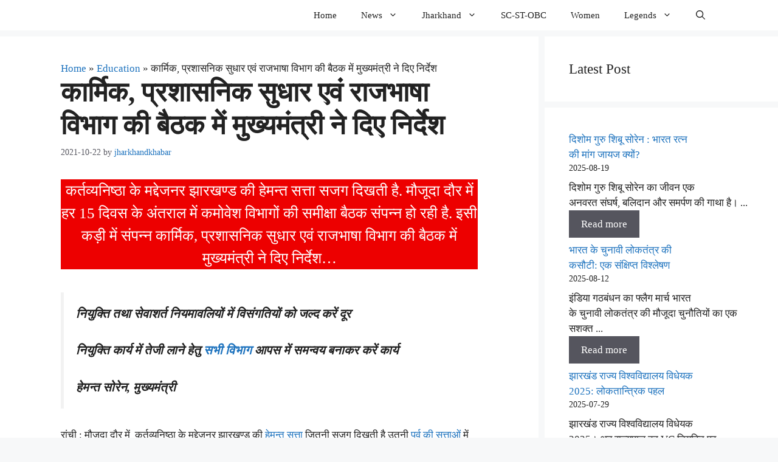

--- FILE ---
content_type: text/html; charset=UTF-8
request_url: https://jharkhandkhabar.org/karmik-prashasnik-sudhar-evam-rajbhasha-vibhag-ki-baithak-me-cm-ne-die-nirdesh/
body_size: 21826
content:
<!DOCTYPE html><html lang="en-US"><head><meta charset="UTF-8"><title>कार्मिक, प्रशासनिक सुधार एवं राजभाषा विभाग की बैठक में मुख्यमंत्री ने दिए निर्देश</title><link crossorigin="anonymous" rel="stylesheet" id="siteground-optimizer-combined-css-a93d43d93a4acc58d269188e299b60b2" href="https://cdn.shortpixel.ai/spai/q_orig+ret_auto+to_auto+v_127/jharkhandkhabar.org/wp-content/uploads/siteground-optimizer-assets/siteground-optimizer-combined-css-a93d43d93a4acc58d269188e299b60b2.css" data-spai-egr="1" media="all" /><link crossorigin="anonymous" rel="preload" href="https://cdn.shortpixel.ai/spai/q_orig,ret_auto,to_auto,v_127/jharkhandkhabar.org/wp-content/uploads/siteground-optimizer-assets/siteground-optimizer-combined-css-a93d43d93a4acc58d269188e299b60b2.css" data-spai-egr="1" as="style"><meta name='robots' content='max-image-preview:large, max-snippet:-1, max-video-preview:-1' /><meta name="viewport" content="width=device-width, initial-scale=1"><link rel="canonical" href="https://jharkhandkhabar.org/karmik-prashasnik-sudhar-evam-rajbhasha-vibhag-ki-baithak-me-cm-ne-die-nirdesh/"><meta name="description" content="हर 15 दिवस के अंतराल में विभागों की समीक्षा बैठक संपन्न हो रही है. कार्मिक, प्रशासनिक सुधार एवं राजभाषा विभाग की बैठक में दिए गए निर्देश..."><meta property="og:title" content="कार्मिक, प्रशासनिक सुधार एवं राजभाषा विभाग की बैठक में मुख्यमंत्री ने दिए निर्देश"><meta property="og:type" content="article"><meta property="og:image" content="https://jharkhandkhabar.org/wp-content/uploads/2021/10/miksha1.jpg"><meta property="og:image:width" content="600"><meta property="og:image:height" content="335"><meta property="og:image:alt" content="राजभाषा विभाग की बैठक में मुख्यमंत्री ने दिए निर्देश"><meta property="og:description" content="हर 15 दिवस के अंतराल में विभागों की समीक्षा बैठक संपन्न हो रही है. कार्मिक, प्रशासनिक सुधार एवं राजभाषा विभाग की बैठक में दिए गए निर्देश..."><meta property="og:url" content="https://jharkhandkhabar.org/karmik-prashasnik-sudhar-evam-rajbhasha-vibhag-ki-baithak-me-cm-ne-die-nirdesh/"><meta property="og:locale" content="en_US"><meta property="og:site_name" content="Jharkhand Khabar"><meta property="article:published_time" content="2021-10-22T11:52:45+05:30"><meta property="article:modified_time" content="2022-09-07T17:43:24+05:30"><meta property="og:updated_time" content="2022-09-07T17:43:24+05:30"><meta property="article:section" content="Education"><meta property="article:tag" content="jharkhand"><meta property="article:tag" content="हेमंत सरकार"><meta property="fb:app_id" content="5624358060956909"><meta name="twitter:card" content="summary_large_image"><meta name="twitter:image" content="https://jharkhandkhabar.org/wp-content/uploads/2021/10/miksha1.webp"><meta name="twitter:site" content="@JharkhandKhabar"><link rel="alternate" type="application/rss+xml" title="Jharkhand Khabar &raquo; Feed" href="https://jharkhandkhabar.org/feed/" /><link rel="alternate" type="application/rss+xml" title="Jharkhand Khabar &raquo; Comments Feed" href="https://jharkhandkhabar.org/comments/feed/" /><link rel="alternate" type="application/rss+xml" title="Jharkhand Khabar &raquo; कार्मिक, प्रशासनिक सुधार एवं राजभाषा विभाग की बैठक में मुख्यमंत्री ने दिए निर्देश Comments Feed" href="https://jharkhandkhabar.org/karmik-prashasnik-sudhar-evam-rajbhasha-vibhag-ki-baithak-me-cm-ne-die-nirdesh/feed/" /><link rel="alternate" title="oEmbed (JSON)" type="application/json+oembed" href="https://jharkhandkhabar.org/wp-json/oembed/1.0/embed?url=https%3A%2F%2Fjharkhandkhabar.org%2Fkarmik-prashasnik-sudhar-evam-rajbhasha-vibhag-ki-baithak-me-cm-ne-die-nirdesh%2F" /><link rel="alternate" title="oEmbed (XML)" type="text/xml+oembed" href="https://jharkhandkhabar.org/wp-json/oembed/1.0/embed?url=https%3A%2F%2Fjharkhandkhabar.org%2Fkarmik-prashasnik-sudhar-evam-rajbhasha-vibhag-ki-baithak-me-cm-ne-die-nirdesh%2F&#038;format=xml" /> <style id='wp-img-auto-sizes-contain-inline-css'> img:is([sizes=auto i],[sizes^="auto," i]){contain-intrinsic-size:3000px 1500px}
/*# sourceURL=wp-img-auto-sizes-contain-inline-css */ </style> <style id='wp-block-library-inline-css'> :root{--wp-block-synced-color:#7a00df;--wp-block-synced-color--rgb:122,0,223;--wp-bound-block-color:var(--wp-block-synced-color);--wp-editor-canvas-background:#ddd;--wp-admin-theme-color:#007cba;--wp-admin-theme-color--rgb:0,124,186;--wp-admin-theme-color-darker-10:#006ba1;--wp-admin-theme-color-darker-10--rgb:0,107,160.5;--wp-admin-theme-color-darker-20:#005a87;--wp-admin-theme-color-darker-20--rgb:0,90,135;--wp-admin-border-width-focus:2px}@media (min-resolution:192dpi){:root{--wp-admin-border-width-focus:1.5px}}.wp-element-button{cursor:pointer}:root .has-very-light-gray-background-color{background-color:#eee}:root .has-very-dark-gray-background-color{background-color:#313131}:root .has-very-light-gray-color{color:#eee}:root .has-very-dark-gray-color{color:#313131}:root .has-vivid-green-cyan-to-vivid-cyan-blue-gradient-background{background:linear-gradient(135deg,#00d084,#0693e3)}:root .has-purple-crush-gradient-background{background:linear-gradient(135deg,#34e2e4,#4721fb 50%,#ab1dfe)}:root .has-hazy-dawn-gradient-background{background:linear-gradient(135deg,#faaca8,#dad0ec)}:root .has-subdued-olive-gradient-background{background:linear-gradient(135deg,#fafae1,#67a671)}:root .has-atomic-cream-gradient-background{background:linear-gradient(135deg,#fdd79a,#004a59)}:root .has-nightshade-gradient-background{background:linear-gradient(135deg,#330968,#31cdcf)}:root .has-midnight-gradient-background{background:linear-gradient(135deg,#020381,#2874fc)}:root{--wp--preset--font-size--normal:16px;--wp--preset--font-size--huge:42px}.has-regular-font-size{font-size:1em}.has-larger-font-size{font-size:2.625em}.has-normal-font-size{font-size:var(--wp--preset--font-size--normal)}.has-huge-font-size{font-size:var(--wp--preset--font-size--huge)}.has-text-align-center{text-align:center}.has-text-align-left{text-align:left}.has-text-align-right{text-align:right}.has-fit-text{white-space:nowrap!important}#end-resizable-editor-section{display:none}.aligncenter{clear:both}.items-justified-left{justify-content:flex-start}.items-justified-center{justify-content:center}.items-justified-right{justify-content:flex-end}.items-justified-space-between{justify-content:space-between}.screen-reader-text{border:0;clip-path:inset(50%);height:1px;margin:-1px;overflow:hidden;padding:0;position:absolute;width:1px;word-wrap:normal!important}.screen-reader-text:focus{background-color:#ddd;clip-path:none;color:#444;display:block;font-size:1em;height:auto;left:5px;line-height:normal;padding:15px 23px 14px;text-decoration:none;top:5px;width:auto;z-index:100000}html :where(.has-border-color){border-style:solid}html :where([style*=border-top-color]){border-top-style:solid}html :where([style*=border-right-color]){border-right-style:solid}html :where([style*=border-bottom-color]){border-bottom-style:solid}html :where([style*=border-left-color]){border-left-style:solid}html :where([style*=border-width]){border-style:solid}html :where([style*=border-top-width]){border-top-style:solid}html :where([style*=border-right-width]){border-right-style:solid}html :where([style*=border-bottom-width]){border-bottom-style:solid}html :where([style*=border-left-width]){border-left-style:solid}html :where(img[class*=wp-image-]){height:auto;max-width:100%}:where(figure){margin:0 0 1em}html :where(.is-position-sticky){--wp-admin--admin-bar--position-offset:var(--wp-admin--admin-bar--height,0px)}@media screen and (max-width:600px){html :where(.is-position-sticky){--wp-admin--admin-bar--position-offset:0px}}
/*# sourceURL=wp-block-library-inline-css */ </style><style id='wp-block-heading-inline-css'> h1:where(.wp-block-heading).has-background,h2:where(.wp-block-heading).has-background,h3:where(.wp-block-heading).has-background,h4:where(.wp-block-heading).has-background,h5:where(.wp-block-heading).has-background,h6:where(.wp-block-heading).has-background{padding:1.25em 2.375em}h1.has-text-align-left[style*=writing-mode]:where([style*=vertical-lr]),h1.has-text-align-right[style*=writing-mode]:where([style*=vertical-rl]),h2.has-text-align-left[style*=writing-mode]:where([style*=vertical-lr]),h2.has-text-align-right[style*=writing-mode]:where([style*=vertical-rl]),h3.has-text-align-left[style*=writing-mode]:where([style*=vertical-lr]),h3.has-text-align-right[style*=writing-mode]:where([style*=vertical-rl]),h4.has-text-align-left[style*=writing-mode]:where([style*=vertical-lr]),h4.has-text-align-right[style*=writing-mode]:where([style*=vertical-rl]),h5.has-text-align-left[style*=writing-mode]:where([style*=vertical-lr]),h5.has-text-align-right[style*=writing-mode]:where([style*=vertical-rl]),h6.has-text-align-left[style*=writing-mode]:where([style*=vertical-lr]),h6.has-text-align-right[style*=writing-mode]:where([style*=vertical-rl]){rotate:180deg}
/*# sourceURL=https://jharkhandkhabar.org/wp-includes/blocks/heading/style.min.css */ </style> <style id='wp-block-latest-posts-inline-css'> .wp-block-latest-posts{box-sizing:border-box}.wp-block-latest-posts.alignleft{margin-right:2em}.wp-block-latest-posts.alignright{margin-left:2em}.wp-block-latest-posts.wp-block-latest-posts__list{list-style:none}.wp-block-latest-posts.wp-block-latest-posts__list li{clear:both;overflow-wrap:break-word}.wp-block-latest-posts.is-grid{display:flex;flex-wrap:wrap}.wp-block-latest-posts.is-grid li{margin:0 1.25em 1.25em 0;width:100%}@media (min-width:600px){.wp-block-latest-posts.columns-2 li{width:calc(50% - .625em)}.wp-block-latest-posts.columns-2 li:nth-child(2n){margin-right:0}.wp-block-latest-posts.columns-3 li{width:calc(33.33333% - .83333em)}.wp-block-latest-posts.columns-3 li:nth-child(3n){margin-right:0}.wp-block-latest-posts.columns-4 li{width:calc(25% - .9375em)}.wp-block-latest-posts.columns-4 li:nth-child(4n){margin-right:0}.wp-block-latest-posts.columns-5 li{width:calc(20% - 1em)}.wp-block-latest-posts.columns-5 li:nth-child(5n){margin-right:0}.wp-block-latest-posts.columns-6 li{width:calc(16.66667% - 1.04167em)}.wp-block-latest-posts.columns-6 li:nth-child(6n){margin-right:0}}:root :where(.wp-block-latest-posts.is-grid){padding:0}:root :where(.wp-block-latest-posts.wp-block-latest-posts__list){padding-left:0}.wp-block-latest-posts__post-author,.wp-block-latest-posts__post-date{display:block;font-size:.8125em}.wp-block-latest-posts__post-excerpt,.wp-block-latest-posts__post-full-content{margin-bottom:1em;margin-top:.5em}.wp-block-latest-posts__featured-image a{display:inline-block}.wp-block-latest-posts__featured-image img{height:auto;max-width:100%;width:auto}.wp-block-latest-posts__featured-image.alignleft{float:left;margin-right:1em}.wp-block-latest-posts__featured-image.alignright{float:right;margin-left:1em}.wp-block-latest-posts__featured-image.aligncenter{margin-bottom:1em;text-align:center}
/*# sourceURL=https://jharkhandkhabar.org/wp-includes/blocks/latest-posts/style.min.css */ </style> <style id='wp-block-paragraph-inline-css'> .is-small-text{font-size:.875em}.is-regular-text{font-size:1em}.is-large-text{font-size:2.25em}.is-larger-text{font-size:3em}.has-drop-cap:not(:focus):first-letter{float:left;font-size:8.4em;font-style:normal;font-weight:100;line-height:.68;margin:.05em .1em 0 0;text-transform:uppercase}body.rtl .has-drop-cap:not(:focus):first-letter{float:none;margin-left:.1em}p.has-drop-cap.has-background{overflow:hidden}:root :where(p.has-background){padding:1.25em 2.375em}:where(p.has-text-color:not(.has-link-color)) a{color:inherit}p.has-text-align-left[style*="writing-mode:vertical-lr"],p.has-text-align-right[style*="writing-mode:vertical-rl"]{rotate:180deg}
/*# sourceURL=https://jharkhandkhabar.org/wp-includes/blocks/paragraph/style.min.css */ </style> <style id='wp-block-pullquote-inline-css'> .wp-block-pullquote{box-sizing:border-box;margin:0 0 1em;overflow-wrap:break-word;padding:4em 0;text-align:center}.wp-block-pullquote blockquote,.wp-block-pullquote p{color:inherit}.wp-block-pullquote blockquote{margin:0}.wp-block-pullquote p{margin-top:0}.wp-block-pullquote p:last-child{margin-bottom:0}.wp-block-pullquote.alignleft,.wp-block-pullquote.alignright{max-width:420px}.wp-block-pullquote cite,.wp-block-pullquote footer{position:relative}.wp-block-pullquote .has-text-color a{color:inherit}.wp-block-pullquote.has-text-align-left blockquote{text-align:left}.wp-block-pullquote.has-text-align-right blockquote{text-align:right}.wp-block-pullquote.has-text-align-center blockquote{text-align:center}.wp-block-pullquote.is-style-solid-color{border:none}.wp-block-pullquote.is-style-solid-color blockquote{margin-left:auto;margin-right:auto;max-width:60%}.wp-block-pullquote.is-style-solid-color blockquote p{font-size:2em;margin-bottom:0;margin-top:0}.wp-block-pullquote.is-style-solid-color blockquote cite{font-style:normal;text-transform:none}.wp-block-pullquote :where(cite){color:inherit;display:block}
/*# sourceURL=https://jharkhandkhabar.org/wp-includes/blocks/pullquote/style.min.css */ </style> <style id='wp-block-quote-inline-css'> .wp-block-quote{box-sizing:border-box;overflow-wrap:break-word}.wp-block-quote.is-large:where(:not(.is-style-plain)),.wp-block-quote.is-style-large:where(:not(.is-style-plain)){margin-bottom:1em;padding:0 1em}.wp-block-quote.is-large:where(:not(.is-style-plain)) p,.wp-block-quote.is-style-large:where(:not(.is-style-plain)) p{font-size:1.5em;font-style:italic;line-height:1.6}.wp-block-quote.is-large:where(:not(.is-style-plain)) cite,.wp-block-quote.is-large:where(:not(.is-style-plain)) footer,.wp-block-quote.is-style-large:where(:not(.is-style-plain)) cite,.wp-block-quote.is-style-large:where(:not(.is-style-plain)) footer{font-size:1.125em;text-align:right}.wp-block-quote>cite{display:block}
/*# sourceURL=https://jharkhandkhabar.org/wp-includes/blocks/quote/style.min.css */ </style> <style id='global-styles-inline-css'> :root{--wp--preset--aspect-ratio--square: 1;--wp--preset--aspect-ratio--4-3: 4/3;--wp--preset--aspect-ratio--3-4: 3/4;--wp--preset--aspect-ratio--3-2: 3/2;--wp--preset--aspect-ratio--2-3: 2/3;--wp--preset--aspect-ratio--16-9: 16/9;--wp--preset--aspect-ratio--9-16: 9/16;--wp--preset--color--black: #000000;--wp--preset--color--cyan-bluish-gray: #abb8c3;--wp--preset--color--white: #ffffff;--wp--preset--color--pale-pink: #f78da7;--wp--preset--color--vivid-red: #cf2e2e;--wp--preset--color--luminous-vivid-orange: #ff6900;--wp--preset--color--luminous-vivid-amber: #fcb900;--wp--preset--color--light-green-cyan: #7bdcb5;--wp--preset--color--vivid-green-cyan: #00d084;--wp--preset--color--pale-cyan-blue: #8ed1fc;--wp--preset--color--vivid-cyan-blue: #0693e3;--wp--preset--color--vivid-purple: #9b51e0;--wp--preset--color--contrast: var(--contrast);--wp--preset--color--contrast-2: var(--contrast-2);--wp--preset--color--contrast-3: var(--contrast-3);--wp--preset--color--base: var(--base);--wp--preset--color--base-2: var(--base-2);--wp--preset--color--base-3: var(--base-3);--wp--preset--color--accent: var(--accent);--wp--preset--gradient--vivid-cyan-blue-to-vivid-purple: linear-gradient(135deg,rgb(6,147,227) 0%,rgb(155,81,224) 100%);--wp--preset--gradient--light-green-cyan-to-vivid-green-cyan: linear-gradient(135deg,rgb(122,220,180) 0%,rgb(0,208,130) 100%);--wp--preset--gradient--luminous-vivid-amber-to-luminous-vivid-orange: linear-gradient(135deg,rgb(252,185,0) 0%,rgb(255,105,0) 100%);--wp--preset--gradient--luminous-vivid-orange-to-vivid-red: linear-gradient(135deg,rgb(255,105,0) 0%,rgb(207,46,46) 100%);--wp--preset--gradient--very-light-gray-to-cyan-bluish-gray: linear-gradient(135deg,rgb(238,238,238) 0%,rgb(169,184,195) 100%);--wp--preset--gradient--cool-to-warm-spectrum: linear-gradient(135deg,rgb(74,234,220) 0%,rgb(151,120,209) 20%,rgb(207,42,186) 40%,rgb(238,44,130) 60%,rgb(251,105,98) 80%,rgb(254,248,76) 100%);--wp--preset--gradient--blush-light-purple: linear-gradient(135deg,rgb(255,206,236) 0%,rgb(152,150,240) 100%);--wp--preset--gradient--blush-bordeaux: linear-gradient(135deg,rgb(254,205,165) 0%,rgb(254,45,45) 50%,rgb(107,0,62) 100%);--wp--preset--gradient--luminous-dusk: linear-gradient(135deg,rgb(255,203,112) 0%,rgb(199,81,192) 50%,rgb(65,88,208) 100%);--wp--preset--gradient--pale-ocean: linear-gradient(135deg,rgb(255,245,203) 0%,rgb(182,227,212) 50%,rgb(51,167,181) 100%);--wp--preset--gradient--electric-grass: linear-gradient(135deg,rgb(202,248,128) 0%,rgb(113,206,126) 100%);--wp--preset--gradient--midnight: linear-gradient(135deg,rgb(2,3,129) 0%,rgb(40,116,252) 100%);--wp--preset--font-size--small: 13px;--wp--preset--font-size--medium: 20px;--wp--preset--font-size--large: 36px;--wp--preset--font-size--x-large: 42px;--wp--preset--spacing--20: 0.44rem;--wp--preset--spacing--30: 0.67rem;--wp--preset--spacing--40: 1rem;--wp--preset--spacing--50: 1.5rem;--wp--preset--spacing--60: 2.25rem;--wp--preset--spacing--70: 3.38rem;--wp--preset--spacing--80: 5.06rem;--wp--preset--shadow--natural: 6px 6px 9px rgba(0, 0, 0, 0.2);--wp--preset--shadow--deep: 12px 12px 50px rgba(0, 0, 0, 0.4);--wp--preset--shadow--sharp: 6px 6px 0px rgba(0, 0, 0, 0.2);--wp--preset--shadow--outlined: 6px 6px 0px -3px rgb(255, 255, 255), 6px 6px rgb(0, 0, 0);--wp--preset--shadow--crisp: 6px 6px 0px rgb(0, 0, 0);}:where(.is-layout-flex){gap: 0.5em;}:where(.is-layout-grid){gap: 0.5em;}body .is-layout-flex{display: flex;}.is-layout-flex{flex-wrap: wrap;align-items: center;}.is-layout-flex > :is(*, div){margin: 0;}body .is-layout-grid{display: grid;}.is-layout-grid > :is(*, div){margin: 0;}:where(.wp-block-columns.is-layout-flex){gap: 2em;}:where(.wp-block-columns.is-layout-grid){gap: 2em;}:where(.wp-block-post-template.is-layout-flex){gap: 1.25em;}:where(.wp-block-post-template.is-layout-grid){gap: 1.25em;}.has-black-color{color: var(--wp--preset--color--black) !important;}.has-cyan-bluish-gray-color{color: var(--wp--preset--color--cyan-bluish-gray) !important;}.has-white-color{color: var(--wp--preset--color--white) !important;}.has-pale-pink-color{color: var(--wp--preset--color--pale-pink) !important;}.has-vivid-red-color{color: var(--wp--preset--color--vivid-red) !important;}.has-luminous-vivid-orange-color{color: var(--wp--preset--color--luminous-vivid-orange) !important;}.has-luminous-vivid-amber-color{color: var(--wp--preset--color--luminous-vivid-amber) !important;}.has-light-green-cyan-color{color: var(--wp--preset--color--light-green-cyan) !important;}.has-vivid-green-cyan-color{color: var(--wp--preset--color--vivid-green-cyan) !important;}.has-pale-cyan-blue-color{color: var(--wp--preset--color--pale-cyan-blue) !important;}.has-vivid-cyan-blue-color{color: var(--wp--preset--color--vivid-cyan-blue) !important;}.has-vivid-purple-color{color: var(--wp--preset--color--vivid-purple) !important;}.has-black-background-color{background-color: var(--wp--preset--color--black) !important;}.has-cyan-bluish-gray-background-color{background-color: var(--wp--preset--color--cyan-bluish-gray) !important;}.has-white-background-color{background-color: var(--wp--preset--color--white) !important;}.has-pale-pink-background-color{background-color: var(--wp--preset--color--pale-pink) !important;}.has-vivid-red-background-color{background-color: var(--wp--preset--color--vivid-red) !important;}.has-luminous-vivid-orange-background-color{background-color: var(--wp--preset--color--luminous-vivid-orange) !important;}.has-luminous-vivid-amber-background-color{background-color: var(--wp--preset--color--luminous-vivid-amber) !important;}.has-light-green-cyan-background-color{background-color: var(--wp--preset--color--light-green-cyan) !important;}.has-vivid-green-cyan-background-color{background-color: var(--wp--preset--color--vivid-green-cyan) !important;}.has-pale-cyan-blue-background-color{background-color: var(--wp--preset--color--pale-cyan-blue) !important;}.has-vivid-cyan-blue-background-color{background-color: var(--wp--preset--color--vivid-cyan-blue) !important;}.has-vivid-purple-background-color{background-color: var(--wp--preset--color--vivid-purple) !important;}.has-black-border-color{border-color: var(--wp--preset--color--black) !important;}.has-cyan-bluish-gray-border-color{border-color: var(--wp--preset--color--cyan-bluish-gray) !important;}.has-white-border-color{border-color: var(--wp--preset--color--white) !important;}.has-pale-pink-border-color{border-color: var(--wp--preset--color--pale-pink) !important;}.has-vivid-red-border-color{border-color: var(--wp--preset--color--vivid-red) !important;}.has-luminous-vivid-orange-border-color{border-color: var(--wp--preset--color--luminous-vivid-orange) !important;}.has-luminous-vivid-amber-border-color{border-color: var(--wp--preset--color--luminous-vivid-amber) !important;}.has-light-green-cyan-border-color{border-color: var(--wp--preset--color--light-green-cyan) !important;}.has-vivid-green-cyan-border-color{border-color: var(--wp--preset--color--vivid-green-cyan) !important;}.has-pale-cyan-blue-border-color{border-color: var(--wp--preset--color--pale-cyan-blue) !important;}.has-vivid-cyan-blue-border-color{border-color: var(--wp--preset--color--vivid-cyan-blue) !important;}.has-vivid-purple-border-color{border-color: var(--wp--preset--color--vivid-purple) !important;}.has-vivid-cyan-blue-to-vivid-purple-gradient-background{background: var(--wp--preset--gradient--vivid-cyan-blue-to-vivid-purple) !important;}.has-light-green-cyan-to-vivid-green-cyan-gradient-background{background: var(--wp--preset--gradient--light-green-cyan-to-vivid-green-cyan) !important;}.has-luminous-vivid-amber-to-luminous-vivid-orange-gradient-background{background: var(--wp--preset--gradient--luminous-vivid-amber-to-luminous-vivid-orange) !important;}.has-luminous-vivid-orange-to-vivid-red-gradient-background{background: var(--wp--preset--gradient--luminous-vivid-orange-to-vivid-red) !important;}.has-very-light-gray-to-cyan-bluish-gray-gradient-background{background: var(--wp--preset--gradient--very-light-gray-to-cyan-bluish-gray) !important;}.has-cool-to-warm-spectrum-gradient-background{background: var(--wp--preset--gradient--cool-to-warm-spectrum) !important;}.has-blush-light-purple-gradient-background{background: var(--wp--preset--gradient--blush-light-purple) !important;}.has-blush-bordeaux-gradient-background{background: var(--wp--preset--gradient--blush-bordeaux) !important;}.has-luminous-dusk-gradient-background{background: var(--wp--preset--gradient--luminous-dusk) !important;}.has-pale-ocean-gradient-background{background: var(--wp--preset--gradient--pale-ocean) !important;}.has-electric-grass-gradient-background{background: var(--wp--preset--gradient--electric-grass) !important;}.has-midnight-gradient-background{background: var(--wp--preset--gradient--midnight) !important;}.has-small-font-size{font-size: var(--wp--preset--font-size--small) !important;}.has-medium-font-size{font-size: var(--wp--preset--font-size--medium) !important;}.has-large-font-size{font-size: var(--wp--preset--font-size--large) !important;}.has-x-large-font-size{font-size: var(--wp--preset--font-size--x-large) !important;}
:root :where(.wp-block-pullquote){font-size: 1.5em;line-height: 1.6;}
/*# sourceURL=global-styles-inline-css */ </style> <style id='classic-theme-styles-inline-css'> /*! This file is auto-generated */
.wp-block-button__link{color:#fff;background-color:#32373c;border-radius:9999px;box-shadow:none;text-decoration:none;padding:calc(.667em + 2px) calc(1.333em + 2px);font-size:1.125em}.wp-block-file__button{background:#32373c;color:#fff;text-decoration:none}
/*# sourceURL=/wp-includes/css/classic-themes.min.css */ </style> <style id='ez-toc-inline-css'> div#ez-toc-container .ez-toc-title {font-size: 120%;}div#ez-toc-container .ez-toc-title {font-weight: 500;}div#ez-toc-container ul li , div#ez-toc-container ul li a {font-size: 95%;}div#ez-toc-container ul li , div#ez-toc-container ul li a {font-weight: 500;}div#ez-toc-container nav ul ul li {font-size: 90%;}.ez-toc-box-title {font-weight: bold; margin-bottom: 10px; text-align: center; text-transform: uppercase; letter-spacing: 1px; color: #666; padding-bottom: 5px;position:absolute;top:-4%;left:5%;background-color: inherit;transition: top 0.3s ease;}.ez-toc-box-title.toc-closed {top:-25%;}
.ez-toc-container-direction {direction: ltr;}.ez-toc-counter ul{counter-reset: item ;}.ez-toc-counter nav ul li a::before {content: counters(item, '.', decimal) '. ';display: inline-block;counter-increment: item;flex-grow: 0;flex-shrink: 0;margin-right: .2em; float: left; }.ez-toc-widget-direction {direction: ltr;}.ez-toc-widget-container ul{counter-reset: item ;}.ez-toc-widget-container nav ul li a::before {content: counters(item, '.', decimal) '. ';display: inline-block;counter-increment: item;flex-grow: 0;flex-shrink: 0;margin-right: .2em; float: left; }
/*# sourceURL=ez-toc-inline-css */ </style> <style id='generate-style-inline-css'> .is-right-sidebar{width:30%;}.is-left-sidebar{width:30%;}.site-content .content-area{width:70%;}@media (max-width: 768px){.main-navigation .menu-toggle,.sidebar-nav-mobile:not(#sticky-placeholder){display:block;}.main-navigation ul,.gen-sidebar-nav,.main-navigation:not(.slideout-navigation):not(.toggled) .main-nav > ul,.has-inline-mobile-toggle #site-navigation .inside-navigation > *:not(.navigation-search):not(.main-nav){display:none;}.nav-align-right .inside-navigation,.nav-align-center .inside-navigation{justify-content:space-between;}.has-inline-mobile-toggle .mobile-menu-control-wrapper{display:flex;flex-wrap:wrap;}.has-inline-mobile-toggle .inside-header{flex-direction:row;text-align:left;flex-wrap:wrap;}.has-inline-mobile-toggle .header-widget,.has-inline-mobile-toggle #site-navigation{flex-basis:100%;}.nav-float-left .has-inline-mobile-toggle #site-navigation{order:10;}}
.dynamic-author-image-rounded{border-radius:100%;}.dynamic-featured-image, .dynamic-author-image{vertical-align:middle;}.one-container.blog .dynamic-content-template:not(:last-child), .one-container.archive .dynamic-content-template:not(:last-child){padding-bottom:0px;}.dynamic-entry-excerpt > p:last-child{margin-bottom:0px;}
/*# sourceURL=generate-style-inline-css */ </style> <style id='generateblocks-inline-css'> h3.gb-headline-412fe250{line-height:1em;letter-spacing:0.05em;font-weight:500;text-align:center;margin-left:10px;}.gb-container.gb-tabs__item:not(.gb-tabs__item-open){display:none;}.gb-container-3c0e1c7a > .gb-inside-container{max-width:1400px;margin-left:auto;margin-right:auto;}.gb-grid-wrapper > .gb-grid-column-3c0e1c7a > .gb-container{display:flex;flex-direction:column;height:100%;}.gb-grid-wrapper > .gb-grid-column-3fa37f63{width:100%;}.gb-grid-wrapper > .gb-grid-column-3fa37f63 > .gb-container{display:flex;flex-direction:column;height:100%;}.gb-container-09528f35{font-size:17px;font-weight:400;text-align:center;}.gb-container-09528f35 > .gb-inside-container{max-width:1400px;margin-left:auto;margin-right:auto;}.gb-grid-wrapper > .gb-grid-column-09528f35 > .gb-container{display:flex;flex-direction:column;height:100%;}.gb-container-1330becc > .gb-inside-container{padding-right:10px;padding-left:10px;}.gb-grid-wrapper > .gb-grid-column-1330becc{width:100%;}.gb-grid-wrapper > .gb-grid-column-1330becc > .gb-container{display:flex;flex-direction:column;height:100%;}.gb-container-85ec4da3{text-align:left;background-color:var(--base-2);}.gb-container-85ec4da3 > .gb-inside-container{max-width:1250px;margin-left:auto;margin-right:auto;}.gb-grid-wrapper > .gb-grid-column-85ec4da3 > .gb-container{display:flex;flex-direction:column;height:100%;}.gb-grid-wrapper > .gb-grid-column-aa4ca509{width:50%;}.gb-grid-wrapper > .gb-grid-column-aa4ca509 > .gb-container{justify-content:center;display:flex;flex-direction:column;height:100%;}.gb-grid-wrapper > .gb-grid-column-4ac407b8{width:50%;}.gb-grid-wrapper > .gb-grid-column-4ac407b8 > .gb-container{display:flex;flex-direction:column;height:100%;}.gb-container-ce3602a7 > .gb-inside-container{max-width:1400px;margin-left:auto;margin-right:auto;}.gb-grid-wrapper > .gb-grid-column-ce3602a7 > .gb-container{display:flex;flex-direction:column;height:100%;}.gb-container-9736d7cd{text-align:center;margin-top:-25px;}.gb-container-9736d7cd > .gb-inside-container{padding-right:20px;padding-left:20px;}.gb-grid-wrapper > .gb-grid-column-9736d7cd{width:100%;}.gb-grid-wrapper > .gb-grid-column-9736d7cd > .gb-container{display:flex;flex-direction:column;height:100%;}.gb-grid-wrapper-181741f4{display:flex;flex-wrap:wrap;}.gb-grid-wrapper-181741f4 > .gb-grid-column{box-sizing:border-box;}.gb-grid-wrapper-74f6e061{display:flex;flex-wrap:wrap;}.gb-grid-wrapper-74f6e061 > .gb-grid-column{box-sizing:border-box;}.gb-grid-wrapper-cec1301b{display:flex;flex-wrap:wrap;align-items:center;justify-content:center;}.gb-grid-wrapper-cec1301b > .gb-grid-column{box-sizing:border-box;}.gb-grid-wrapper-8c015765{display:flex;flex-wrap:wrap;justify-content:center;}.gb-grid-wrapper-8c015765 > .gb-grid-column{box-sizing:border-box;}.gb-block-image-50bf957e{padding-left:80px;text-align:center;}.gb-image-50bf957e{border-radius:5px;width:90px;object-fit:fill;vertical-align:middle;}.gb-button-wrapper{display:flex;flex-wrap:wrap;align-items:flex-start;justify-content:flex-start;clear:both;}.gb-accordion__item:not(.gb-accordion__item-open) > .gb-button .gb-accordion__icon-open{display:none;}.gb-accordion__item.gb-accordion__item-open > .gb-button .gb-accordion__icon{display:none;}.gb-button-wrapper a.gb-button-8b95d234{display:inline-flex;align-items:center;justify-content:center;text-align:center;padding:10px;border-radius:5px;background-color:#0366d6;color:#ffffff;text-decoration:none;}.gb-button-wrapper a.gb-button-8b95d234:hover, .gb-button-wrapper a.gb-button-8b95d234:active, .gb-button-wrapper a.gb-button-8b95d234:focus{background-color:#222222;color:#ffffff;}.gb-button-wrapper a.gb-button-8b95d234 .gb-icon{line-height:0;}.gb-button-wrapper a.gb-button-8b95d234 .gb-icon svg{width:1em;height:1em;fill:currentColor;}.gb-button-wrapper a.gb-button-be665f4c{display:inline-flex;align-items:center;justify-content:center;text-align:center;padding:10px;margin-left:10px;border-radius:5px;background-color:#028ad6;color:#ffffff;text-decoration:none;}.gb-button-wrapper a.gb-button-be665f4c:hover, .gb-button-wrapper a.gb-button-be665f4c:active, .gb-button-wrapper a.gb-button-be665f4c:focus{background-color:#222222;color:#ffffff;}.gb-button-wrapper a.gb-button-be665f4c .gb-icon{line-height:0;}.gb-button-wrapper a.gb-button-be665f4c .gb-icon svg{width:1em;height:1em;fill:currentColor;}@media (max-width: 1024px) and (min-width: 768px) {.gb-button-wrapper-ef828d21{flex-direction:column;}.gb-button-wrapper-ef828d21 > .gb-button{flex:1;width:100%;box-sizing:border-box;}}@media (max-width: 767px) {.gb-grid-wrapper > .gb-grid-column-3fa37f63{width:100%;}.gb-grid-wrapper > .gb-grid-column-1330becc{width:100%;}.gb-grid-wrapper > .gb-grid-column-aa4ca509{width:50%;}.gb-grid-wrapper > .gb-grid-column-4ac407b8{width:50%;}.gb-grid-wrapper > .gb-grid-column-9736d7cd{width:100%;}.gb-grid-wrapper-cec1301b{align-items:center;justify-content:center;margin-left:-20px;}.gb-grid-wrapper-cec1301b > .gb-grid-column{padding-left:20px;}.gb-block-image-50bf957e{float:left;}.gb-button-wrapper-ef828d21{justify-content:flex-start;}}:root{--gb-container-width:1400px;}.gb-container .wp-block-image img{vertical-align:middle;}.gb-grid-wrapper .wp-block-image{margin-bottom:0;}.gb-highlight{background:none;}.gb-shape{line-height:0;}.gb-container-link{position:absolute;top:0;right:0;bottom:0;left:0;z-index:99;}
/*# sourceURL=generateblocks-inline-css */ </style> <style id='generate-offside-inline-css'> :root{--gp-slideout-width:265px;}.slideout-navigation, .slideout-navigation a{color:var(--contrast);}.slideout-navigation button.slideout-exit{color:var(--contrast);padding-left:20px;padding-right:20px;}.slide-opened nav.toggled .menu-toggle:before{display:none;}@media (max-width: 768px){.menu-bar-item.slideout-toggle{display:none;}}
/*# sourceURL=generate-offside-inline-css */ </style> <script defer src="https://cdn.shortpixel.ai/spai/ret_auto+v_127/jharkhandkhabar.org/wp-includes/js/jquery/jquery.min.js" id="jquery-core-js"></script> <script defer src="https://cdn.shortpixel.ai/spai/ret_auto+v_127/jharkhandkhabar.org/wp-includes/js/jquery/jquery-migrate.min.js" id="jquery-migrate-js"></script><link rel="https://api.w.org/" href="https://jharkhandkhabar.org/wp-json/" /><link rel="alternate" title="JSON" type="application/json" href="https://jharkhandkhabar.org/wp-json/wp/v2/posts/15300" /><link rel="EditURI" type="application/rsd+xml" title="RSD" href="https://jharkhandkhabar.org/xmlrpc.php?rsd" /><meta name="generator" content="WordPress 6.9" /><link rel='shortlink' href='https://jharkhandkhabar.org/?p=15300' /> <!-- Schema optimized by Schema Pro --><script type="application/ld+json">{"@context":"https:\/\/schema.org","@type":"NewsArticle","mainEntityOfPage":{"@type":"WebPage","@id":"https:\/\/jharkhandkhabar.org\/karmik-prashasnik-sudhar-evam-rajbhasha-vibhag-ki-baithak-me-cm-ne-die-nirdesh\/"},"headline":"\u0915\u093e\u0930\u094d\u092e\u093f\u0915, \u092a\u094d\u0930\u0936\u093e\u0938\u0928\u093f\u0915 \u0938\u0941\u0927\u093e\u0930 \u090f\u0935\u0902 \u0930\u093e\u091c\u092d\u093e\u0937\u093e \u0935\u093f\u092d\u093e\u0917 \u0915\u0940 \u092c\u0948\u0920\u0915 \u092e\u0947\u0902 \u092e\u0941\u0916\u094d\u092f\u092e\u0902\u0924\u094d\u0930\u0940 \u0928\u0947 \u0926\u093f\u090f \u0928\u093f\u0930\u094d\u0926\u0947\u0936","image":{"@type":"ImageObject","url":"https:\/\/cdn.shortpixel.ai\/spai\/ret_img\/jharkhandkhabar.org\/wp-content\/uploads\/2021\/10\/miksha.webp","width":720,"height":480},"datePublished":"2021-10-22T11:52:45","dateModified":"2022-09-07T17:43:24","author":{"@type":"Person","name":"jharkhandkhabar"},"publisher":{"@type":"Organization","name":"Jharkhand Khabar","logo":{"@type":"ImageObject","url":"https:\/\/cdn.shortpixel.ai\/spai\/ret_img\/jharkhandkhabar.org\/wp-content\/uploads\/2022\/09\/jLOGO-1-136x60.webp"}}}</script><!-- / Schema optimized by Schema Pro --><!-- site-navigation-element Schema optimized by Schema Pro --><script type="application/ld+json">{"@context":"https:\/\/schema.org","@graph":[{"@context":"https:\/\/schema.org","@type":"SiteNavigationElement","id":"site-navigation","name":"Home","url":"https:\/\/jharkhandkhabar.org\/"},{"@context":"https:\/\/schema.org","@type":"SiteNavigationElement","id":"site-navigation","name":"News","url":"https:\/\/jharkhandkhabar.org\/news-hin\/"},{"@context":"https:\/\/schema.org","@type":"SiteNavigationElement","id":"site-navigation","name":"World","url":"https:\/\/jharkhandkhabar.org\/news-hin\/world\/"},{"@context":"https:\/\/schema.org","@type":"SiteNavigationElement","id":"site-navigation","name":"Jharkhand","url":"#"},{"@context":"https:\/\/schema.org","@type":"SiteNavigationElement","id":"site-navigation","name":"Jharkhand News","url":"https:\/\/jharkhandkhabar.org\/jharkhand\/"},{"@context":"https:\/\/schema.org","@type":"SiteNavigationElement","id":"site-navigation","name":"Education","url":"https:\/\/jharkhandkhabar.org\/jharkhand\/education\/"},{"@context":"https:\/\/schema.org","@type":"SiteNavigationElement","id":"site-navigation","name":"Viral Reports","url":"https:\/\/jharkhandkhabar.org\/jharkhand\/reports\/"},{"@context":"https:\/\/schema.org","@type":"SiteNavigationElement","id":"site-navigation","name":"Emerging Jharkhand","url":"https:\/\/jharkhandkhabar.org\/jharkhand\/economy\/"},{"@context":"https:\/\/schema.org","@type":"SiteNavigationElement","id":"site-navigation","name":"SC-ST-OBC","url":"https:\/\/jharkhandkhabar.org\/sc-st-obc\/"},{"@context":"https:\/\/schema.org","@type":"SiteNavigationElement","id":"site-navigation","name":"Women","url":"https:\/\/jharkhandkhabar.org\/jharkhand\/women\/"},{"@context":"https:\/\/schema.org","@type":"SiteNavigationElement","id":"site-navigation","name":"Legends","url":"https:\/\/jharkhandkhabar.org\/legends\/"},{"@context":"https:\/\/schema.org","@type":"SiteNavigationElement","id":"site-navigation","name":"Shibu Soren","url":"https:\/\/jharkhandkhabar.org\/legends\/shibu-soren\/"}]}</script><!-- / site-navigation-element Schema optimized by Schema Pro --><!-- sitelink-search-box Schema optimized by Schema Pro --><script type="application/ld+json">{"@context":"https:\/\/schema.org","@type":"WebSite","name":"Jharkhand Khabar","url":"https:\/\/jharkhandkhabar.org","potentialAction":[{"@type":"SearchAction","target":"https:\/\/jharkhandkhabar.org\/?s={search_term_string}","query-input":"required name=search_term_string"}]}</script><!-- / sitelink-search-box Schema optimized by Schema Pro --><!-- breadcrumb Schema optimized by Schema Pro --><script type="application/ld+json">{"@context":"https:\/\/schema.org","@type":"BreadcrumbList","itemListElement":[{"@type":"ListItem","position":1,"item":{"@id":"https:\/\/jharkhandkhabar.org\/","name":"Home"}},{"@type":"ListItem","position":2,"item":{"@id":"https:\/\/jharkhandkhabar.org\/category\/education\/","name":"Education"}},{"@type":"ListItem","position":3,"item":{"@id":"https:\/\/jharkhandkhabar.org\/karmik-prashasnik-sudhar-evam-rajbhasha-vibhag-ki-baithak-me-cm-ne-die-nirdesh\/","name":"\u0915\u093e\u0930\u094d\u092e\u093f\u0915, \u092a\u094d\u0930\u0936\u093e\u0938\u0928\u093f\u0915 \u0938\u0941\u0927\u093e\u0930 \u090f\u0935\u0902 \u0930\u093e\u091c\u092d\u093e\u0937\u093e \u0935\u093f\u092d\u093e\u0917 \u0915\u0940 \u092c\u0948\u0920\u0915 \u092e\u0947\u0902 \u092e\u0941\u0916\u094d\u092f\u092e\u0902\u0924\u094d\u0930\u0940 \u0928\u0947 \u0926\u093f\u090f \u0928\u093f\u0930\u094d\u0926\u0947\u0936"}}]}</script><!-- / breadcrumb Schema optimized by Schema Pro --><style>.recentcomments a{display:inline !important;padding:0 !important;margin:0 !important;}</style> <script type="text/javascript" id="spai_js" data-cfasync="false" data-spai-excluded="true"> document.documentElement.className += " spai_has_js";
 (function(w, d){
 var b = d.getElementsByTagName('head')[0];
 var s = d.createElement("script");
 var v = ("IntersectionObserver" in w) ? "" : "-compat";
 s.async = true; // This includes the script as async.
 s.src = "https://cdn.shortpixel.ai/assets/js/bundles/spai-lib-bg" + v
 + ".1.1.min.js?v=3.11.1";
 w.spaiDomain = "cdn.shortpixel.ai";
 w.spaiData = {
 version: "3.11.1",
 key: "spai",
 customKeys: [],
 quality: "lossy",
 convert: "auto",
 lqip: false,
 rootMargin: "500px",
 crop: true,
 sizeBreakpoints: {"on":true,"base":50,"rate":10},
 backgroundsMaxWidth: 2240,
 resizeStyleBackgrounds: true,
 nativeLazyLoad: true,
 safeLazyBackgrounds: true,
 asyncInitialParsing: false,
 debug: false,
 doSelectors: [{"selectors":"img","type":"attr","targetAttr":"src","attrType":"url","lazy":true,"resize":true},{"selectors":"[data-spai-bg-on]","type":"attr","targetAttr":"style","attrType":"style"},{"selectors":"style","type":"inner","attrType":"style"},{"type":"__stylesheet"}],
 exclusions: {"selectors":[],"urls":{"regex:\/\\\/\\\/([^\\\/]*\\.|)gravatar.com\\\/\/":{"lazy":0,"cdn":0,"resize":0,"lqip":0,"crop":-1}}},
 sizeFromImageSuffix: true,
 ajax_url: "https://jharkhandkhabar.org/wp-admin/admin-ajax.php"
 };
 b.appendChild(s);
 }(window, document)); </script> <style id="wpsp-style-frontend"></style><link rel="icon" href="https://cdn.shortpixel.ai/spai/q_lossy+ret_img+to_auto/jharkhandkhabar.org/wp-content/uploads/2021/09/cropped-Asset-1-32x32.png" data-spai-egr="1" sizes="32x32" /><link rel="icon" href="https://cdn.shortpixel.ai/spai/q_lossy+ret_img+to_auto/jharkhandkhabar.org/wp-content/uploads/2021/09/cropped-Asset-1-192x192.png" data-spai-egr="1" sizes="192x192" /><link rel="apple-touch-icon" href="https://cdn.shortpixel.ai/spai/q_lossy+ret_img+to_auto/jharkhandkhabar.org/wp-content/uploads/2021/09/cropped-Asset-1-180x180.png" data-spai-egr="1" /><meta name="msapplication-TileImage" content="https://jharkhandkhabar.org/wp-content/uploads/2021/09/cropped-Asset-1-270x270.png" /><link href="https://cdn.shortpixel.ai" rel="preconnect" crossorigin><style id="spai_bg_lazr">html.spai_has_js :not([data-spai-bg-prepared]){background-image: none !important;}</style></head><body class="wp-singular post-template-default single single-post postid-15300 single-format-standard wp-custom-logo wp-embed-responsive wp-theme-generatepress post-image-below-header post-image-aligned-center slideout-enabled slideout-mobile sticky-menu-fade wp-schema-pro-2.7.12 right-sidebar nav-float-right separate-containers nav-search-enabled header-aligned-left dropdown-hover" itemtype="https://schema.org/Blog" itemscope> <a class="screen-reader-text skip-link" href="#content" title="Skip to content">Skip to content</a><header class="site-header grid-container has-inline-mobile-toggle" id="masthead" aria-label="Site"  itemtype="https://schema.org/WPHeader" itemscope><div class="inside-header grid-container"><div class="site-logo"> <a href="https://jharkhandkhabar.org/" rel="home"> <img  class="header-image is-logo-image" alt="Jharkhand Khabar" src="[data-uri]" data-spai="1" width="200" height="88" /><noscript data-spai="1"><img  class="header-image is-logo-image" alt="Jharkhand Khabar" src="https://cdn.shortpixel.ai/spai/ret_img/jharkhandkhabar.org/wp-content/uploads/2022/09/jLOGO-1.webp" data-spai-egr="1"  srcset="https://cdn.shortpixel.ai/spai/q_lossy+ret_img+to_auto/jharkhandkhabar.org/wp-content/uploads/2022/09/jLOGO-1.webp 1x, https://cdn.shortpixel.ai/spai/q_lossy+ret_img+to_auto/jharkhandkhabar.org/wp-content/uploads/2022/09/jLOGO-1.webp 2x" width="200" height="88" /></noscript> </a></div><nav class="main-navigation mobile-menu-control-wrapper" id="mobile-menu-control-wrapper" aria-label="Mobile Toggle"><div class="menu-bar-items"><span class="menu-bar-item search-item"><a aria-label="Open Search Bar" href="#"><span class="gp-icon icon-search"><svg viewBox="0 0 512 512" aria-hidden="true" xmlns="http://www.w3.org/2000/svg" width="1em" height="1em"><path fill-rule="evenodd" clip-rule="evenodd" d="M208 48c-88.366 0-160 71.634-160 160s71.634 160 160 160 160-71.634 160-160S296.366 48 208 48zM0 208C0 93.125 93.125 0 208 0s208 93.125 208 208c0 48.741-16.765 93.566-44.843 129.024l133.826 134.018c9.366 9.379 9.355 24.575-.025 33.941-9.379 9.366-24.575 9.355-33.941-.025L337.238 370.987C301.747 399.167 256.839 416 208 416 93.125 416 0 322.875 0 208z" /></svg><svg viewBox="0 0 512 512" aria-hidden="true" xmlns="http://www.w3.org/2000/svg" width="1em" height="1em"><path d="M71.029 71.029c9.373-9.372 24.569-9.372 33.942 0L256 222.059l151.029-151.03c9.373-9.372 24.569-9.372 33.942 0 9.372 9.373 9.372 24.569 0 33.942L289.941 256l151.03 151.029c9.372 9.373 9.372 24.569 0 33.942-9.373 9.372-24.569 9.372-33.942 0L256 289.941l-151.029 151.03c-9.373 9.372-24.569 9.372-33.942 0-9.372-9.373-9.372-24.569 0-33.942L222.059 256 71.029 104.971c-9.372-9.373-9.372-24.569 0-33.942z" /></svg></span></a></span></div> <button data-nav="site-navigation" class="menu-toggle" aria-controls="generate-slideout-menu" aria-expanded="false"> <span class="gp-icon icon-menu-bars"><svg viewBox="0 0 512 512" aria-hidden="true" xmlns="http://www.w3.org/2000/svg" width="1em" height="1em"><path d="M0 96c0-13.255 10.745-24 24-24h464c13.255 0 24 10.745 24 24s-10.745 24-24 24H24c-13.255 0-24-10.745-24-24zm0 160c0-13.255 10.745-24 24-24h464c13.255 0 24 10.745 24 24s-10.745 24-24 24H24c-13.255 0-24-10.745-24-24zm0 160c0-13.255 10.745-24 24-24h464c13.255 0 24 10.745 24 24s-10.745 24-24 24H24c-13.255 0-24-10.745-24-24z" /></svg><svg viewBox="0 0 512 512" aria-hidden="true" xmlns="http://www.w3.org/2000/svg" width="1em" height="1em"><path d="M71.029 71.029c9.373-9.372 24.569-9.372 33.942 0L256 222.059l151.029-151.03c9.373-9.372 24.569-9.372 33.942 0 9.372 9.373 9.372 24.569 0 33.942L289.941 256l151.03 151.029c9.372 9.373 9.372 24.569 0 33.942-9.373 9.372-24.569 9.372-33.942 0L256 289.941l-151.029 151.03c-9.373 9.372-24.569 9.372-33.942 0-9.372-9.373-9.372-24.569 0-33.942L222.059 256 71.029 104.971c-9.372-9.373-9.372-24.569 0-33.942z" /></svg></span><span class="screen-reader-text">Menu</span> </button></nav><nav class="main-navigation has-menu-bar-items sub-menu-left" id="site-navigation" aria-label="Primary"  itemtype="https://schema.org/SiteNavigationElement" itemscope><div class="inside-navigation grid-container"><form method="get" class="search-form navigation-search" action="https://jharkhandkhabar.org/"> <input type="search" class="search-field" value="" name="s" title="Search" /></form> <button class="menu-toggle" aria-controls="generate-slideout-menu" aria-expanded="false"> <span class="gp-icon icon-menu-bars"><svg viewBox="0 0 512 512" aria-hidden="true" xmlns="http://www.w3.org/2000/svg" width="1em" height="1em"><path d="M0 96c0-13.255 10.745-24 24-24h464c13.255 0 24 10.745 24 24s-10.745 24-24 24H24c-13.255 0-24-10.745-24-24zm0 160c0-13.255 10.745-24 24-24h464c13.255 0 24 10.745 24 24s-10.745 24-24 24H24c-13.255 0-24-10.745-24-24zm0 160c0-13.255 10.745-24 24-24h464c13.255 0 24 10.745 24 24s-10.745 24-24 24H24c-13.255 0-24-10.745-24-24z" /></svg><svg viewBox="0 0 512 512" aria-hidden="true" xmlns="http://www.w3.org/2000/svg" width="1em" height="1em"><path d="M71.029 71.029c9.373-9.372 24.569-9.372 33.942 0L256 222.059l151.029-151.03c9.373-9.372 24.569-9.372 33.942 0 9.372 9.373 9.372 24.569 0 33.942L289.941 256l151.03 151.029c9.372 9.373 9.372 24.569 0 33.942-9.373 9.372-24.569 9.372-33.942 0L256 289.941l-151.029 151.03c-9.373 9.372-24.569 9.372-33.942 0-9.372-9.373-9.372-24.569 0-33.942L222.059 256 71.029 104.971c-9.372-9.373-9.372-24.569 0-33.942z" /></svg></span><span class="screen-reader-text">Menu</span> </button><div id="primary-menu" class="main-nav"><ul id="menu-jk" class=" menu sf-menu"><li id="menu-item-19021" class="menu-item menu-item-type-post_type menu-item-object-page menu-item-home menu-item-19021"><a href="https://jharkhandkhabar.org/">Home</a></li><li id="menu-item-19837" class="menu-item menu-item-type-custom menu-item-object-custom menu-item-has-children menu-item-19837"><a href="#">News<span role="presentation" class="dropdown-menu-toggle"><span class="gp-icon icon-arrow"><svg viewBox="0 0 330 512" aria-hidden="true" xmlns="http://www.w3.org/2000/svg" width="1em" height="1em"><path d="M305.913 197.085c0 2.266-1.133 4.815-2.833 6.514L171.087 335.593c-1.7 1.7-4.249 2.832-6.515 2.832s-4.815-1.133-6.515-2.832L26.064 203.599c-1.7-1.7-2.832-4.248-2.832-6.514s1.132-4.816 2.832-6.515l14.162-14.163c1.7-1.699 3.966-2.832 6.515-2.832 2.266 0 4.815 1.133 6.515 2.832l111.316 111.317 111.316-111.317c1.7-1.699 4.249-2.832 6.515-2.832s4.815 1.133 6.515 2.832l14.162 14.163c1.7 1.7 2.833 4.249 2.833 6.515z" /></svg></span></span></a><ul class="sub-menu"><li id="menu-item-18397" class="menu-item menu-item-type-post_type menu-item-object-page menu-item-18397"><a href="https://jharkhandkhabar.org/news-hin/">News</a></li><li id="menu-item-18398" class="menu-item menu-item-type-post_type menu-item-object-page menu-item-18398"><a href="https://jharkhandkhabar.org/news-hin/world/">World</a></li></ul></li><li id="menu-item-19838" class="menu-item menu-item-type-custom menu-item-object-custom menu-item-has-children menu-item-19838"><a href="#">Jharkhand<span role="presentation" class="dropdown-menu-toggle"><span class="gp-icon icon-arrow"><svg viewBox="0 0 330 512" aria-hidden="true" xmlns="http://www.w3.org/2000/svg" width="1em" height="1em"><path d="M305.913 197.085c0 2.266-1.133 4.815-2.833 6.514L171.087 335.593c-1.7 1.7-4.249 2.832-6.515 2.832s-4.815-1.133-6.515-2.832L26.064 203.599c-1.7-1.7-2.832-4.248-2.832-6.514s1.132-4.816 2.832-6.515l14.162-14.163c1.7-1.699 3.966-2.832 6.515-2.832 2.266 0 4.815 1.133 6.515 2.832l111.316 111.317 111.316-111.317c1.7-1.699 4.249-2.832 6.515-2.832s4.815 1.133 6.515 2.832l14.162 14.163c1.7 1.7 2.833 4.249 2.833 6.515z" /></svg></span></span></a><ul class="sub-menu"><li id="menu-item-18393" class="menu-item menu-item-type-post_type menu-item-object-page menu-item-18393"><a href="https://jharkhandkhabar.org/jharkhand/">Jharkhand News</a></li><li id="menu-item-18391" class="menu-item menu-item-type-post_type menu-item-object-page menu-item-18391"><a href="https://jharkhandkhabar.org/jharkhand/education/">Education</a></li><li id="menu-item-18394" class="menu-item menu-item-type-post_type menu-item-object-page menu-item-18394"><a href="https://jharkhandkhabar.org/jharkhand/reports/">Viral Reports</a></li><li id="menu-item-18392" class="menu-item menu-item-type-post_type menu-item-object-page menu-item-18392"><a href="https://jharkhandkhabar.org/jharkhand/economy/">Emerging Jharkhand</a></li></ul></li><li id="menu-item-18399" class="menu-item menu-item-type-post_type menu-item-object-page menu-item-18399"><a href="https://jharkhandkhabar.org/sc-st-obc/">SC-ST-OBC</a></li><li id="menu-item-18400" class="menu-item menu-item-type-post_type menu-item-object-page menu-item-18400"><a href="https://jharkhandkhabar.org/jharkhand/women/">Women</a></li><li id="menu-item-19839" class="menu-item menu-item-type-custom menu-item-object-custom menu-item-has-children menu-item-19839"><a href="#">Legends<span role="presentation" class="dropdown-menu-toggle"><span class="gp-icon icon-arrow"><svg viewBox="0 0 330 512" aria-hidden="true" xmlns="http://www.w3.org/2000/svg" width="1em" height="1em"><path d="M305.913 197.085c0 2.266-1.133 4.815-2.833 6.514L171.087 335.593c-1.7 1.7-4.249 2.832-6.515 2.832s-4.815-1.133-6.515-2.832L26.064 203.599c-1.7-1.7-2.832-4.248-2.832-6.514s1.132-4.816 2.832-6.515l14.162-14.163c1.7-1.699 3.966-2.832 6.515-2.832 2.266 0 4.815 1.133 6.515 2.832l111.316 111.317 111.316-111.317c1.7-1.699 4.249-2.832 6.515-2.832s4.815 1.133 6.515 2.832l14.162 14.163c1.7 1.7 2.833 4.249 2.833 6.515z" /></svg></span></span></a><ul class="sub-menu"><li id="menu-item-18395" class="menu-item menu-item-type-post_type menu-item-object-page menu-item-18395"><a href="https://jharkhandkhabar.org/legends/">Legends</a></li><li id="menu-item-18396" class="menu-item menu-item-type-post_type menu-item-object-page menu-item-18396"><a href="https://jharkhandkhabar.org/legends/shibu-soren/">Shibu Soren</a></li></ul></li></ul></div><div class="menu-bar-items"><span class="menu-bar-item search-item"><a aria-label="Open Search Bar" href="#"><span class="gp-icon icon-search"><svg viewBox="0 0 512 512" aria-hidden="true" xmlns="http://www.w3.org/2000/svg" width="1em" height="1em"><path fill-rule="evenodd" clip-rule="evenodd" d="M208 48c-88.366 0-160 71.634-160 160s71.634 160 160 160 160-71.634 160-160S296.366 48 208 48zM0 208C0 93.125 93.125 0 208 0s208 93.125 208 208c0 48.741-16.765 93.566-44.843 129.024l133.826 134.018c9.366 9.379 9.355 24.575-.025 33.941-9.379 9.366-24.575 9.355-33.941-.025L337.238 370.987C301.747 399.167 256.839 416 208 416 93.125 416 0 322.875 0 208z" /></svg><svg viewBox="0 0 512 512" aria-hidden="true" xmlns="http://www.w3.org/2000/svg" width="1em" height="1em"><path d="M71.029 71.029c9.373-9.372 24.569-9.372 33.942 0L256 222.059l151.029-151.03c9.373-9.372 24.569-9.372 33.942 0 9.372 9.373 9.372 24.569 0 33.942L289.941 256l151.03 151.029c9.372 9.373 9.372 24.569 0 33.942-9.373 9.372-24.569 9.372-33.942 0L256 289.941l-151.029 151.03c-9.373 9.372-24.569 9.372-33.942 0-9.372-9.373-9.372-24.569 0-33.942L222.059 256 71.029 104.971c-9.372-9.373-9.372-24.569 0-33.942z" /></svg></span></a></span></div></div></nav></div></header><div class="site grid-container container hfeed" id="page"><div class="site-content" id="content"><div class="content-area" id="primary"><main class="site-main" id="main"><article id="post-15300" class="post-15300 post type-post status-publish format-standard has-post-thumbnail hentry category-education tag-jharkhand tag-21494 infinite-scroll-item" itemtype="https://schema.org/CreativeWork" itemscope><div class="inside-article"><nav class="breadcrumbs" aria-label="Breadcrumbs"><a href="https://jharkhandkhabar.org/" class="breadcrumb breadcrumb--first">Home</a> <span class='breadcrumbs__separator' aria-hidden='true'>&raquo;</span> <a href="https://jharkhandkhabar.org/category/education/" class="breadcrumb">Education</a> <span class='breadcrumbs__separator' aria-hidden='true'>&raquo;</span> <span class="breadcrumb breadcrumb--last" aria-current="page">कार्मिक, प्रशासनिक सुधार एवं राजभाषा विभाग की बैठक में मुख्यमंत्री ने दिए निर्देश</span></nav><header class="entry-header"><h1 class="entry-title" itemprop="headline">कार्मिक, प्रशासनिक सुधार एवं राजभाषा विभाग की बैठक में मुख्यमंत्री ने दिए निर्देश</h1><div class="entry-meta"> <span class="posted-on"><time class="updated" datetime="2022-09-07T17:43:24+05:30" itemprop="dateModified">2022-09-07</time><time class="entry-date published" datetime="2021-10-22T11:52:45+05:30" itemprop="datePublished">2021-10-22</time></span> <span class="byline">by <span class="author vcard" itemprop="author" itemtype="https://schema.org/Person" itemscope><a class="url fn n" href="https://jharkhandkhabar.org/author/jharkhandkhabar/" title="View all posts by jharkhandkhabar" rel="author" itemprop="url"><span class="author-name" itemprop="name">jharkhandkhabar</span></a></span></span></div></header><div class="entry-content" itemprop="text"><p class="has-text-align-center has-white-color has-text-color has-background" style="background-color:#ed0000;font-size:25px">कर्तव्यनिष्ठा के मद्देजनर झारखण्ड की हेमन्त सत्ता सजग दिखती है. मौजूदा दौर में हर 15 दिवस के अंतराल में कमोवेश विभागों की समीक्षा बैठक संपन्न हो रही है. इसी कड़ी में संपन्न कार्मिक, प्रशासनिक सुधार एवं राजभाषा विभाग की बैठक में मुख्यमंत्री ने दिए निर्देश&#8230;</p><blockquote class="wp-block-quote is-layout-flow wp-block-quote-is-layout-flow"><p><strong>नियुक्ति तथा सेवाशर्त नियमावलियों में विसंगतियों को जल्द करें दूर </strong></p><p><strong>नियुक्ति कार्य में तेजी लाने हेतु <a href="https://jharkhandkhabar.org/health-review-in-addition-to-the-psa-plant-there-will-be-oxygen-cylinders-for-backup/" target="_blank" rel="noreferrer noopener">सभी विभाग </a>आपस में समन्वय बनाकर करें कार्य </strong></p><cite> <strong>हेमन्त सोरेन, मुख्यमंत्री</strong> </cite></blockquote><p></p><p>रांची : मौजूदा दौर में, कर्तव्यनिष्ठा के मद्देजनर झारखण्ड की <a href="https://jharkhandkhabar.org/samiksha-baithak-me-die-gae-nirdesho-ke-anupalan-ka-report-15-din-me-de/" target="_blank" rel="noreferrer noopener">हेमन्त सत्ता </a>जितनी सजग दिखती है उतनी<a href="https://oshtimes.com/so-chuhe-kha-kar-billi-haj-ko-chali/" target="_blank" rel="noreferrer noopener"> पूर्व की सत्ताओं</a> में निसंदेह कभी नहीं दिखी है. हर 15 दिवस के अंतराल में कमोवेश विभागों की समीक्षा बैठक संपन्न हो रही है. जिसके तहत <a href="https://jharkhandkhabar.org/hemant-sarkar-me-manrega-bana-graminon-ke-jeevkoparjan-ka-saadhan/">मुख्यमंत्री</a> <a href="https://jharkhandkhabar.org/jharkhand-me-health-educatoron-kee-niyukti-ke-liye-ban-rahee-hai-niyamaavalee/" target="_blank" rel="noreferrer noopener">हेमन्त सोरेन</a> कार्यों की प्रगति की समीक्षा करते हैं व सम्बंधित जरुरी निर्देश देते लगातार देखे जा रहे हैं. इसी कड़ी में 21 अक्टूबर 2021 को कार्मिक, प्रशासनिक सुधार एवं राजभाषा विभाग की बैठक संपन्न हुई. जिसमे नियुक्ति कार्यों में तेजी लाने के संबंध में सम्बंधित अधिकारियों को मुख्यमंत्री द्वारा महत्वपूर्ण दिशा-निर्देश दिए गए. </p><p>मुख्यमंत्री ने बैठक में कहा कि कार्मिक, प्रशासनिक सुधार एवं राजभाषा विभाग व सभी विभाग, झारखंड लोक सेवा आयोग एवं झारखंड कर्मचारी चयन आयोग आपस में समन्वय स्थापित कर नियुक्ति कार्यों में तेजी लाएं. किसी भी विभाग में भर्तियों को लंबित न रहने दिया जाए. राज्य सरकार ज्यादा से ज्यादा युवाओं को रोजगार देने की प्रयास कर रही है. मुख्यमंत्री ने कहा कि सभी विभागों में लंबित नियुक्ति प्रक्रियाओं को एक निश्चित समय सीमा के अंतर्गत हर हाल में पूरा कर लिया जाए. इसके लिए बेहतर रणनीति के तहत कार्य किये जाए, ताकि तय समय पर नियुक्ति प्रक्रिया पूरा हो सके.</p><h2 class="has-text-color wp-block-heading" id="h-31-2021" style="color:#ef0000;font-size:25px">31 अक्टूबर 2021 तक नियुक्ति एवं सेवाशर्त नियमावली में निहित विसंगतियों को दूर करें</h2><p>मुख्यमंत्री ने कहा कि 31 अक्टूबर 2021 से पहले सभी विभाग नियुक्ति/सेवाशर्त से संबंधित नियमावलियों में जितनी भी विसंगतियां हैं, उन्हें दूर कर विज्ञापन प्रकाशित करें. वर्ग तीन एवं चार से संबंधित नियुक्तियों के संबंध में कार्मिक, प्रशासनिक सुधार एवं राजभाषा विभाग के आलोक में नियमावली में जो संशोधन किए गए हैं उसका अनुपालन सभी विभाग जल्द सुनिश्चित करें. जिससे राज्य के युवाओं को ज्यादा से ज्यादा अवसर मिलेगा और विभिन्न विभागों में पड़े रिक्त पदों को तत्काल भरा जा सकेगा.</p></div><footer class="entry-meta" aria-label="Entry meta"> <span class="cat-links"><span class="gp-icon icon-categories"><svg viewBox="0 0 512 512" aria-hidden="true" xmlns="http://www.w3.org/2000/svg" width="1em" height="1em"><path d="M0 112c0-26.51 21.49-48 48-48h110.014a48 48 0 0143.592 27.907l12.349 26.791A16 16 0 00228.486 128H464c26.51 0 48 21.49 48 48v224c0 26.51-21.49 48-48 48H48c-26.51 0-48-21.49-48-48V112z" /></svg></span><span class="screen-reader-text">Categories </span><a href="https://jharkhandkhabar.org/category/education/" rel="category tag">Education</a></span> <span class="tags-links"><span class="gp-icon icon-tags"><svg viewBox="0 0 512 512" aria-hidden="true" xmlns="http://www.w3.org/2000/svg" width="1em" height="1em"><path d="M20 39.5c-8.836 0-16 7.163-16 16v176c0 4.243 1.686 8.313 4.687 11.314l224 224c6.248 6.248 16.378 6.248 22.626 0l176-176c6.244-6.244 6.25-16.364.013-22.615l-223.5-224A15.999 15.999 0 00196.5 39.5H20zm56 96c0-13.255 10.745-24 24-24s24 10.745 24 24-10.745 24-24 24-24-10.745-24-24z"/><path d="M259.515 43.015c4.686-4.687 12.284-4.687 16.97 0l228 228c4.686 4.686 4.686 12.284 0 16.97l-180 180c-4.686 4.687-12.284 4.687-16.97 0-4.686-4.686-4.686-12.284 0-16.97L479.029 279.5 259.515 59.985c-4.686-4.686-4.686-12.284 0-16.97z" /></svg></span><span class="screen-reader-text">Tags </span><a href="https://jharkhandkhabar.org/tag/jharkhand/" rel="tag">jharkhand</a>, <a href="https://jharkhandkhabar.org/tag/%e0%a4%b9%e0%a5%87%e0%a4%ae%e0%a4%82%e0%a4%a4-%e0%a4%b8%e0%a4%b0%e0%a4%95%e0%a4%be%e0%a4%b0/" rel="tag">हेमंत सरकार</a></span><nav id="nav-below" class="post-navigation" aria-label="Posts"><div class="nav-previous"><span class="gp-icon icon-arrow-left"><svg viewBox="0 0 192 512" aria-hidden="true" xmlns="http://www.w3.org/2000/svg" width="1em" height="1em" fill-rule="evenodd" clip-rule="evenodd" stroke-linejoin="round" stroke-miterlimit="1.414"><path d="M178.425 138.212c0 2.265-1.133 4.813-2.832 6.512L64.276 256.001l111.317 111.277c1.7 1.7 2.832 4.247 2.832 6.513 0 2.265-1.133 4.813-2.832 6.512L161.43 394.46c-1.7 1.7-4.249 2.832-6.514 2.832-2.266 0-4.816-1.133-6.515-2.832L16.407 262.514c-1.699-1.7-2.832-4.248-2.832-6.513 0-2.265 1.133-4.813 2.832-6.512l131.994-131.947c1.7-1.699 4.249-2.831 6.515-2.831 2.265 0 4.815 1.132 6.514 2.831l14.163 14.157c1.7 1.7 2.832 3.965 2.832 6.513z" fill-rule="nonzero" /></svg></span><span class="prev"><a href="https://jharkhandkhabar.org/simdega-me-27-4280251-crore-kee-25-yojnaon-ka-shilanyaas/" rel="prev">झारखण्ड &#8211; सिमडेगा में 27.4280251 करोड़ की 25 योजनाओं का शिलान्य़ास </a></span></div><div class="nav-next"><span class="gp-icon icon-arrow-right"><svg viewBox="0 0 192 512" aria-hidden="true" xmlns="http://www.w3.org/2000/svg" width="1em" height="1em" fill-rule="evenodd" clip-rule="evenodd" stroke-linejoin="round" stroke-miterlimit="1.414"><path d="M178.425 256.001c0 2.266-1.133 4.815-2.832 6.515L43.599 394.509c-1.7 1.7-4.248 2.833-6.514 2.833s-4.816-1.133-6.515-2.833l-14.163-14.162c-1.699-1.7-2.832-3.966-2.832-6.515 0-2.266 1.133-4.815 2.832-6.515l111.317-111.316L16.407 144.685c-1.699-1.7-2.832-4.249-2.832-6.515s1.133-4.815 2.832-6.515l14.163-14.162c1.7-1.7 4.249-2.833 6.515-2.833s4.815 1.133 6.514 2.833l131.994 131.993c1.7 1.7 2.832 4.249 2.832 6.515z" fill-rule="nonzero" /></svg></span><span class="next"><a href="https://jharkhandkhabar.org/21-october-2021-sampann-mantri-parishad-ki-baithak-me-lie-gae-17-mahatvapurn-nirnay/" rel="next">झारखंड &#8211; 21 अक्टूबर 2021, संपन्न मंत्रिपरिषद की बैठक में लिए गए 17 महत्वपूर्ण निर्णय </a></span></div></nav></footer></div></article><div class="comments-area"><div id="comments"><div id="respond" class="comment-respond"><h3 id="reply-title" class="comment-reply-title">Leave a Comment <small><a rel="nofollow" id="cancel-comment-reply-link" href="/karmik-prashasnik-sudhar-evam-rajbhasha-vibhag-ki-baithak-me-cm-ne-die-nirdesh/#respond" style="display:none;">Cancel reply</a></small></h3><form action="https://jharkhandkhabar.org/wp-comments-post.php" method="post" id="commentform" class="comment-form"><p class="comment-form-comment"><label for="comment" class="screen-reader-text">Comment</label><textarea id="comment" name="comment" cols="45" rows="8" required></textarea></p><label for="author" class="screen-reader-text">Name</label><input placeholder="Name *" id="author" name="author" type="text" value="" size="30" required /> <label for="email" class="screen-reader-text">Email</label><input placeholder="Email *" id="email" name="email" type="email" value="" size="30" required /> <label for="url" class="screen-reader-text">Website</label><input placeholder="Website" id="url" name="url" type="url" value="" size="30" /><p class="form-submit"><input name="submit" type="submit" id="submit" class="submit" value="Post Comment" /> <input type='hidden' name='comment_post_ID' value='15300' id='comment_post_ID' /> <input type='hidden' name='comment_parent' id='comment_parent' value='0' /></p></form></div><!-- #respond --></div><!-- #comments --></div></main></div><div class="widget-area sidebar is-right-sidebar" id="right-sidebar"><div class="inside-right-sidebar"><aside id="block-27" class="widget inner-padding widget_block"><div class="gb-container gb-container-3c0e1c7a"><div class="gb-inside-container"><div class="gb-grid-wrapper gb-grid-wrapper-181741f4"><div class="gb-grid-column gb-grid-column-3fa37f63"><div class="gb-container gb-container-3fa37f63"><div class="gb-inside-container"><h3 class="gb-headline gb-headline-015358d1 gb-headline-text">Latest Post</h3></div></div></div></div></div></div></aside><aside id="block-25" class="widget inner-padding widget_block widget_recent_entries"><ul class="wp-block-latest-posts__list has-dates wp-block-latest-posts"><li><div class="wp-block-latest-posts__featured-image alignright"><a href="https://jharkhandkhabar.org/shibu-soren-bharat-ratna-justified/" aria-label="दिशोम गुरु शिबू सोरेन : भारत रत्न की मांग जायज क्यों?"><img decoding="async" width="150" height="150" src="[data-uri]" data-spai="1" class="attachment-thumbnail size-thumbnail wp-post-image" alt="भारत रत्न की मांग जायज क्यों" style="max-width:75px;max-height:75px;" srcset=" " sizes="(max-width: 150px) 100vw, 150px" /><noscript data-spai="1"><img decoding="async" width="150" height="150" src="https://cdn.shortpixel.ai/spai/ret_img/jharkhandkhabar.org/wp-content/uploads/2025/08/dg-150x150.webp" data-spai-egr="1" class="attachment-thumbnail size-thumbnail wp-post-image" alt="भारत रत्न की मांग जायज क्यों" style="max-width:75px;max-height:75px;"  srcset="https://cdn.shortpixel.ai/spai/q_lossy+ret_img+to_auto/jharkhandkhabar.org/wp-content/uploads/2025/08/dg-150x150.webp 150w, https://cdn.shortpixel.ai/spai/q_lossy+ret_img+to_auto/jharkhandkhabar.org/wp-content/uploads/2025/08/dg-260x260.webp 260w, https://cdn.shortpixel.ai/spai/q_lossy+ret_img+to_auto/jharkhandkhabar.org/wp-content/uploads/2025/08/dg-438x438.webp 438w, https://cdn.shortpixel.ai/spai/q_lossy+ret_img+to_auto/jharkhandkhabar.org/wp-content/uploads/2025/08/dg-768x768.webp 768w, https://cdn.shortpixel.ai/spai/q_lossy+ret_img+to_auto/jharkhandkhabar.org/wp-content/uploads/2025/08/dg-1536x1536.webp 1536w, https://cdn.shortpixel.ai/spai/q_lossy+ret_img+to_auto/jharkhandkhabar.org/wp-content/uploads/2025/08/dg.webp 2048w" sizes="(max-width: 150px) 100vw, 150px" /></noscript></a></div><a class="wp-block-latest-posts__post-title" href="https://jharkhandkhabar.org/shibu-soren-bharat-ratna-justified/">दिशोम गुरु शिबू सोरेन : भारत रत्न की मांग जायज क्यों?</a><time datetime="2025-08-19T16:19:36+05:30" class="wp-block-latest-posts__post-date">2025-08-19</time><div class="wp-block-latest-posts__post-excerpt">दिशोम गुरु शिबू सोरेन का जीवन एक अनवरत संघर्ष, बलिदान और समर्पण की गाथा है। ...<p class="read-more-container"><a title="दिशोम गुरु शिबू सोरेन : भारत रत्न की मांग जायज क्यों?" class="read-more button" href="https://jharkhandkhabar.org/shibu-soren-bharat-ratna-justified/#more-26730" aria-label="More on दिशोम गुरु शिबू सोरेन : भारत रत्न की मांग जायज क्यों?">Read more</a></p></div></li><li><div class="wp-block-latest-posts__featured-image alignright"><a href="https://jharkhandkhabar.org/test-of-india-electoral-democracy/" aria-label="भारत के चुनावी लोकतंत्र की कसौटी: एक संक्षिप्त विश्लेषण"><img decoding="async" width="150" height="150" src="[data-uri]" data-spai="1" class="attachment-thumbnail size-thumbnail wp-post-image" alt="भारत के चुनावी लोकतंत्र की कसौटी" style="max-width:75px;max-height:75px;" srcset=" " sizes="(max-width: 150px) 100vw, 150px" /><noscript data-spai="1"><img decoding="async" width="150" height="150" src="https://cdn.shortpixel.ai/spai/ret_img/jharkhandkhabar.org/wp-content/uploads/2025/08/lt-150x150.webp" data-spai-egr="1" class="attachment-thumbnail size-thumbnail wp-post-image" alt="भारत के चुनावी लोकतंत्र की कसौटी" style="max-width:75px;max-height:75px;"  srcset="https://cdn.shortpixel.ai/spai/q_lossy+ret_img+to_auto/jharkhandkhabar.org/wp-content/uploads/2025/08/lt-150x150.webp 150w, https://cdn.shortpixel.ai/spai/q_lossy+ret_img+to_auto/jharkhandkhabar.org/wp-content/uploads/2025/08/lt-260x260.webp 260w, https://cdn.shortpixel.ai/spai/q_lossy+ret_img+to_auto/jharkhandkhabar.org/wp-content/uploads/2025/08/lt-438x438.webp 438w, https://cdn.shortpixel.ai/spai/q_lossy+ret_img+to_auto/jharkhandkhabar.org/wp-content/uploads/2025/08/lt-768x768.webp 768w, https://cdn.shortpixel.ai/spai/q_lossy+ret_img+to_auto/jharkhandkhabar.org/wp-content/uploads/2025/08/lt-1536x1536.webp 1536w, https://cdn.shortpixel.ai/spai/q_lossy+ret_img+to_auto/jharkhandkhabar.org/wp-content/uploads/2025/08/lt.webp 2048w" sizes="(max-width: 150px) 100vw, 150px" /></noscript></a></div><a class="wp-block-latest-posts__post-title" href="https://jharkhandkhabar.org/test-of-india-electoral-democracy/">भारत के चुनावी लोकतंत्र की कसौटी: एक संक्षिप्त विश्लेषण</a><time datetime="2025-08-12T12:14:55+05:30" class="wp-block-latest-posts__post-date">2025-08-12</time><div class="wp-block-latest-posts__post-excerpt">इंडिया गठबंधन का फ्लैग मार्च भारत के चुनावी लोकतंत्र की मौजूदा चुनौतियों का एक सशक्त ...<p class="read-more-container"><a title="भारत के चुनावी लोकतंत्र की कसौटी: एक संक्षिप्त विश्लेषण" class="read-more button" href="https://jharkhandkhabar.org/test-of-india-electoral-democracy/#more-26726" aria-label="More on भारत के चुनावी लोकतंत्र की कसौटी: एक संक्षिप्त विश्लेषण">Read more</a></p></div></li><li><div class="wp-block-latest-posts__featured-image alignright"><a href="https://jharkhandkhabar.org/jharkhand-university-bill-2025/" aria-label="झारखंड राज्य विश्वविद्यालय विधेयक 2025:  लोकतान्त्रिक पहल"><img decoding="async" width="150" height="150" src="[data-uri]" data-spai="1" class="attachment-thumbnail size-thumbnail wp-post-image" alt="विश्वविद्यालय विधेयक 2025" style="max-width:75px;max-height:75px;" srcset=" " sizes="(max-width: 150px) 100vw, 150px" /><noscript data-spai="1"><img decoding="async" width="150" height="150" src="https://cdn.shortpixel.ai/spai/ret_img/jharkhandkhabar.org/wp-content/uploads/2025/07/eb-150x150.webp" data-spai-egr="1" class="attachment-thumbnail size-thumbnail wp-post-image" alt="विश्वविद्यालय विधेयक 2025" style="max-width:75px;max-height:75px;"  srcset="https://cdn.shortpixel.ai/spai/q_lossy+ret_img+to_auto/jharkhandkhabar.org/wp-content/uploads/2025/07/eb-150x150.webp 150w, https://cdn.shortpixel.ai/spai/q_lossy+ret_img+to_auto/jharkhandkhabar.org/wp-content/uploads/2025/07/eb-260x260.webp 260w, https://cdn.shortpixel.ai/spai/q_lossy+ret_img+to_auto/jharkhandkhabar.org/wp-content/uploads/2025/07/eb-438x438.webp 438w, https://cdn.shortpixel.ai/spai/q_lossy+ret_img+to_auto/jharkhandkhabar.org/wp-content/uploads/2025/07/eb-768x768.webp 768w, https://cdn.shortpixel.ai/spai/q_lossy+ret_img+to_auto/jharkhandkhabar.org/wp-content/uploads/2025/07/eb-1536x1536.webp 1536w, https://cdn.shortpixel.ai/spai/q_lossy+ret_img+to_auto/jharkhandkhabar.org/wp-content/uploads/2025/07/eb.webp 2048w" sizes="(max-width: 150px) 100vw, 150px" /></noscript></a></div><a class="wp-block-latest-posts__post-title" href="https://jharkhandkhabar.org/jharkhand-university-bill-2025/">झारखंड राज्य विश्वविद्यालय विधेयक 2025:  लोकतान्त्रिक पहल</a><time datetime="2025-07-29T10:59:50+05:30" class="wp-block-latest-posts__post-date">2025-07-29</time><div class="wp-block-latest-posts__post-excerpt">झारखंड राज्य विश्वविद्यालय विधेयक 2025। अब राज्यपाल का VC नियुक्ति पर एकाधिकार खत्म होगा, जिससे ...<p class="read-more-container"><a title="झारखंड राज्य विश्वविद्यालय विधेयक 2025:  लोकतान्त्रिक पहल" class="read-more button" href="https://jharkhandkhabar.org/jharkhand-university-bill-2025/#more-26721" aria-label="More on झारखंड राज्य विश्वविद्यालय विधेयक 2025:  लोकतान्त्रिक पहल">Read more</a></p></div></li><li><div class="wp-block-latest-posts__featured-image alignright"><a href="https://jharkhandkhabar.org/foreign-policy-failed-under-illusion/" aria-label="विश्वगुरु के भ्रम तले घरेलू दमन और विफल विदेश नीति ही वास्तविकता"><img decoding="async" width="150" height="150" src="[data-uri]" data-spai="1" class="attachment-thumbnail size-thumbnail wp-post-image" alt="विफल विदेश नीति ही वास्तविकता" style="max-width:75px;max-height:75px;" srcset=" " sizes="(max-width: 150px) 100vw, 150px" /><noscript data-spai="1"><img decoding="async" width="150" height="150" src="https://cdn.shortpixel.ai/spai/ret_img/jharkhandkhabar.org/wp-content/uploads/2025/07/v2-150x150.webp" data-spai-egr="1" class="attachment-thumbnail size-thumbnail wp-post-image" alt="विफल विदेश नीति ही वास्तविकता" style="max-width:75px;max-height:75px;"  srcset="https://cdn.shortpixel.ai/spai/q_lossy+ret_img+to_auto/jharkhandkhabar.org/wp-content/uploads/2025/07/v2-150x150.webp 150w, https://cdn.shortpixel.ai/spai/q_lossy+ret_img+to_auto/jharkhandkhabar.org/wp-content/uploads/2025/07/v2-260x260.webp 260w, https://cdn.shortpixel.ai/spai/q_lossy+ret_img+to_auto/jharkhandkhabar.org/wp-content/uploads/2025/07/v2-438x438.webp 438w, https://cdn.shortpixel.ai/spai/q_lossy+ret_img+to_auto/jharkhandkhabar.org/wp-content/uploads/2025/07/v2-768x768.webp 768w, https://cdn.shortpixel.ai/spai/q_lossy+ret_img+to_auto/jharkhandkhabar.org/wp-content/uploads/2025/07/v2-1536x1536.webp 1536w, https://cdn.shortpixel.ai/spai/q_lossy+ret_img+to_auto/jharkhandkhabar.org/wp-content/uploads/2025/07/v2.webp 2048w" sizes="(max-width: 150px) 100vw, 150px" /></noscript></a></div><a class="wp-block-latest-posts__post-title" href="https://jharkhandkhabar.org/foreign-policy-failed-under-illusion/">विश्वगुरु के भ्रम तले घरेलू दमन और विफल विदेश नीति ही वास्तविकता</a><time datetime="2025-07-11T14:16:36+05:30" class="wp-block-latest-posts__post-date">2025-07-11</time><div class="wp-block-latest-posts__post-excerpt">गोदी मीडिया और भाजपा आईटी सेल द्वारा पीएम की &#8220;विश्वगुरु&#8221; की भ्रामक छवि गढ़ने के ...<p class="read-more-container"><a title="विश्वगुरु के भ्रम तले घरेलू दमन और विफल विदेश नीति ही वास्तविकता" class="read-more button" href="https://jharkhandkhabar.org/foreign-policy-failed-under-illusion/#more-26715" aria-label="More on विश्वगुरु के भ्रम तले घरेलू दमन और विफल विदेश नीति ही वास्तविकता">Read more</a></p></div></li><li><div class="wp-block-latest-posts__featured-image alignright"><a href="https://jharkhandkhabar.org/spain-sweden-tour-remarkable-success/" aria-label="झारखंड : स्पेन-स्वीडन यात्रा में शामिल प्रतिनिधिमंडल का प्रेस कांफ्रेंस"><img decoding="async" width="150" height="150" src="[data-uri]" data-spai="1" class="attachment-thumbnail size-thumbnail wp-post-image" alt="New project" style="max-width:75px;max-height:75px;" srcset=" " sizes="(max-width: 150px) 100vw, 150px" /><noscript data-spai="1"><img decoding="async" width="150" height="150" src="https://cdn.shortpixel.ai/spai/ret_img/jharkhandkhabar.org/wp-content/uploads/2025/04/New-Project-1-150x150.webp" data-spai-egr="1" class="attachment-thumbnail size-thumbnail wp-post-image" alt="New project" style="max-width:75px;max-height:75px;"  srcset="https://cdn.shortpixel.ai/spai/q_lossy+ret_img+to_auto/jharkhandkhabar.org/wp-content/uploads/2025/04/New-Project-1-150x150.webp 150w, https://cdn.shortpixel.ai/spai/q_lossy+ret_img+to_auto/jharkhandkhabar.org/wp-content/uploads/2025/04/New-Project-1-260x260.webp 260w, https://cdn.shortpixel.ai/spai/q_lossy+ret_img+to_auto/jharkhandkhabar.org/wp-content/uploads/2025/04/New-Project-1-438x438.webp 438w, https://cdn.shortpixel.ai/spai/q_lossy+ret_img+to_auto/jharkhandkhabar.org/wp-content/uploads/2025/04/New-Project-1-768x768.webp 768w, https://cdn.shortpixel.ai/spai/q_lossy+ret_img+to_auto/jharkhandkhabar.org/wp-content/uploads/2025/04/New-Project-1-1536x1536.webp 1536w, https://cdn.shortpixel.ai/spai/q_lossy+ret_img+to_auto/jharkhandkhabar.org/wp-content/uploads/2025/04/New-Project-1.webp 2048w" sizes="(max-width: 150px) 100vw, 150px" /></noscript></a></div><a class="wp-block-latest-posts__post-title" href="https://jharkhandkhabar.org/spain-sweden-tour-remarkable-success/">झारखंड : स्पेन-स्वीडन यात्रा में शामिल प्रतिनिधिमंडल का प्रेस कांफ्रेंस</a><time datetime="2025-04-17T13:28:54+05:30" class="wp-block-latest-posts__post-date">2025-04-17</time><div class="wp-block-latest-posts__post-excerpt">झारखंड : रांची में 120-170 मिलियन यूरो के निवेश से बार्सिलोना अंतर्राष्ट्रीय सम्मेलन केंद्र के ...<p class="read-more-container"><a title="झारखंड : स्पेन-स्वीडन यात्रा में शामिल प्रतिनिधिमंडल का प्रेस कांफ्रेंस" class="read-more button" href="https://jharkhandkhabar.org/spain-sweden-tour-remarkable-success/#more-26637" aria-label="More on झारखंड : स्पेन-स्वीडन यात्रा में शामिल प्रतिनिधिमंडल का प्रेस कांफ्रेंस">Read more</a></p></div></li></ul></aside><aside id="block-33" class="widget inner-padding widget_block"><h2 class="gb-headline gb-headline-d0fc699c gb-headline-text"><a href="https://jharkhandkhabar.org/sc-st-obc/">SC-ST-OBC</a></h2></aside><aside id="block-31" class="widget inner-padding widget_block widget_recent_entries"><ul class="wp-block-latest-posts__list has-dates wp-block-latest-posts"><li><div class="wp-block-latest-posts__featured-image alignright"><a href="https://jharkhandkhabar.org/hemant-dedication-iunmatched/" aria-label="पूर्व सीएम हेमन्त सोरेन का झारखण्ड के प्रति समर्पण बेमिसाल"><img decoding="async" width="150" height="150" src="[data-uri]" data-spai="1" class="attachment-thumbnail size-thumbnail wp-post-image" alt="हेमन्त का समर्पण बेमिसाल" style="max-width:75px;max-height:75px;" srcset=" " sizes="(max-width: 150px) 100vw, 150px" /><noscript data-spai="1"><img decoding="async" width="150" height="150" src="https://cdn.shortpixel.ai/spai/ret_img/jharkhandkhabar.org/wp-content/uploads/2024/06/hs-150x150.webp" data-spai-egr="1" class="attachment-thumbnail size-thumbnail wp-post-image" alt="हेमन्त का समर्पण बेमिसाल" style="max-width:75px;max-height:75px;"  srcset="https://cdn.shortpixel.ai/spai/q_lossy+ret_img+to_auto/jharkhandkhabar.org/wp-content/uploads/2024/06/hs-150x150.webp 150w, https://cdn.shortpixel.ai/spai/q_lossy+ret_img+to_auto/jharkhandkhabar.org/wp-content/uploads/2024/06/hs-260x260.webp 260w, https://cdn.shortpixel.ai/spai/q_lossy+ret_img+to_auto/jharkhandkhabar.org/wp-content/uploads/2024/06/hs-438x438.webp 438w, https://cdn.shortpixel.ai/spai/q_lossy+ret_img+to_auto/jharkhandkhabar.org/wp-content/uploads/2024/06/hs-768x768.webp 768w, https://cdn.shortpixel.ai/spai/q_lossy+ret_img+to_auto/jharkhandkhabar.org/wp-content/uploads/2024/06/hs.webp 1280w" sizes="(max-width: 150px) 100vw, 150px" /></noscript></a></div><a class="wp-block-latest-posts__post-title" href="https://jharkhandkhabar.org/hemant-dedication-iunmatched/">पूर्व सीएम हेमन्त सोरेन का झारखण्ड के प्रति समर्पण बेमिसाल</a><time datetime="2024-06-29T13:03:58+05:30" class="wp-block-latest-posts__post-date">2024-06-29</time><div class="wp-block-latest-posts__post-excerpt">झारखण्ड : पूरे प्रकरण में हेमन्त सोरेन का झारखण्ड के प्रति समर्पण समझा जा सकता ...<p class="read-more-container"><a title="पूर्व सीएम हेमन्त सोरेन का झारखण्ड के प्रति समर्पण बेमिसाल" class="read-more button" href="https://jharkhandkhabar.org/hemant-dedication-iunmatched/#more-26439" aria-label="More on पूर्व सीएम हेमन्त सोरेन का झारखण्ड के प्रति समर्पण बेमिसाल">Read more</a></p></div></li><li><div class="wp-block-latest-posts__featured-image alignright"><a href="https://jharkhandkhabar.org/pargana-mahal-maha-sammelan/" aria-label="झारखण्ड : परगना महाल महासम्मेलन &#8211; कई मायने में महत्वपूर्ण"><img decoding="async" width="150" height="150" src="[data-uri]" data-spai="1" class="attachment-thumbnail size-thumbnail wp-post-image" alt="परगना महाल महासम्मेलन" style="max-width:75px;max-height:75px;" srcset=" " sizes="(max-width: 150px) 100vw, 150px" /><noscript data-spai="1"><img decoding="async" width="150" height="150" src="https://cdn.shortpixel.ai/spai/ret_img/jharkhandkhabar.org/wp-content/uploads/2024/06/ms1-150x150.webp" data-spai-egr="1" class="attachment-thumbnail size-thumbnail wp-post-image" alt="परगना महाल महासम्मेलन" style="max-width:75px;max-height:75px;"  srcset="https://cdn.shortpixel.ai/spai/q_lossy+ret_img+to_auto/jharkhandkhabar.org/wp-content/uploads/2024/06/ms1-150x150.webp 150w, https://cdn.shortpixel.ai/spai/q_lossy+ret_img+to_auto/jharkhandkhabar.org/wp-content/uploads/2024/06/ms1-260x260.webp 260w, https://cdn.shortpixel.ai/spai/q_lossy+ret_img+to_auto/jharkhandkhabar.org/wp-content/uploads/2024/06/ms1-438x438.webp 438w, https://cdn.shortpixel.ai/spai/q_lossy+ret_img+to_auto/jharkhandkhabar.org/wp-content/uploads/2024/06/ms1-768x768.webp 768w, https://cdn.shortpixel.ai/spai/q_lossy+ret_img+to_auto/jharkhandkhabar.org/wp-content/uploads/2024/06/ms1.webp 1280w" sizes="(max-width: 150px) 100vw, 150px" /></noscript></a></div><a class="wp-block-latest-posts__post-title" href="https://jharkhandkhabar.org/pargana-mahal-maha-sammelan/">झारखण्ड : परगना महाल महासम्मेलन &#8211; कई मायने में महत्वपूर्ण</a><time datetime="2024-06-24T14:48:19+05:30" class="wp-block-latest-posts__post-date">2024-06-24</time><div class="wp-block-latest-posts__post-excerpt">झारखण्ड : माझी परगना महाल व्यवस्था होगा मजबूत. एसटी समुदाय के एकजुटता पर जोर. पारंपरिक ...<p class="read-more-container"><a title="झारखण्ड : परगना महाल महासम्मेलन &#8211; कई मायने में महत्वपूर्ण" class="read-more button" href="https://jharkhandkhabar.org/pargana-mahal-maha-sammelan/#more-26417" aria-label="More on झारखण्ड : परगना महाल महासम्मेलन &#8211; कई मायने में महत्वपूर्ण">Read more</a></p></div></li><li><div class="wp-block-latest-posts__featured-image alignright"><a href="https://jharkhandkhabar.org/vanvasi-patraveer-is-an-equal-partner/" aria-label="हेमन्त के प्रति हुए केन्द्रीय साजिश में वनवासी पत्रवीर बराबर भागिदार"><img decoding="async" width="150" height="150" src="[data-uri]" data-spai="1" class="attachment-thumbnail size-thumbnail wp-post-image" alt="वनवासी पत्रवीर बराबर भागिदार" style="max-width:75px;max-height:75px;" srcset=" " sizes="(max-width: 150px) 100vw, 150px" /><noscript data-spai="1"><img decoding="async" width="150" height="150" src="https://cdn.shortpixel.ai/spai/ret_img/jharkhandkhabar.org/wp-content/uploads/2024/06/ed1-150x150.webp" data-spai-egr="1" class="attachment-thumbnail size-thumbnail wp-post-image" alt="वनवासी पत्रवीर बराबर भागिदार" style="max-width:75px;max-height:75px;"  srcset="https://cdn.shortpixel.ai/spai/q_lossy+ret_img+to_auto/jharkhandkhabar.org/wp-content/uploads/2024/06/ed1-150x150.webp 150w, https://cdn.shortpixel.ai/spai/q_lossy+ret_img+to_auto/jharkhandkhabar.org/wp-content/uploads/2024/06/ed1-260x260.webp 260w, https://cdn.shortpixel.ai/spai/q_lossy+ret_img+to_auto/jharkhandkhabar.org/wp-content/uploads/2024/06/ed1-438x438.webp 438w, https://cdn.shortpixel.ai/spai/q_lossy+ret_img+to_auto/jharkhandkhabar.org/wp-content/uploads/2024/06/ed1-768x768.webp 768w, https://cdn.shortpixel.ai/spai/q_lossy+ret_img+to_auto/jharkhandkhabar.org/wp-content/uploads/2024/06/ed1.webp 1280w" sizes="(max-width: 150px) 100vw, 150px" /></noscript></a></div><a class="wp-block-latest-posts__post-title" href="https://jharkhandkhabar.org/vanvasi-patraveer-is-an-equal-partner/">हेमन्त के प्रति हुए केन्द्रीय साजिश में वनवासी पत्रवीर बराबर भागिदार</a><time datetime="2024-06-14T21:50:17+05:30" class="wp-block-latest-posts__post-date">2024-06-14</time><div class="wp-block-latest-posts__post-excerpt">झारखण्ड : पंजी-2 में नाम दर्ज कर हेमन्त सोरेन के नाम पर पूरी जमीन हस्तांतरित ...<p class="read-more-container"><a title="हेमन्त के प्रति हुए केन्द्रीय साजिश में वनवासी पत्रवीर बराबर भागिदार" class="read-more button" href="https://jharkhandkhabar.org/vanvasi-patraveer-is-an-equal-partner/#more-26384" aria-label="More on हेमन्त के प्रति हुए केन्द्रीय साजिश में वनवासी पत्रवीर बराबर भागिदार">Read more</a></p></div></li><li><div class="wp-block-latest-posts__featured-image alignright"><a href="https://jharkhandkhabar.org/dismiss-my-petition/" aria-label="20 मई को सुनवाई करने के बजाय याचिका खारिज करें -हेमन्त सोरेन"><img decoding="async" width="150" height="150" src="[data-uri]" data-spai="1" class="attachment-thumbnail size-thumbnail wp-post-image" alt="मेरी याचिका खारिज करें -हेमन्त" style="max-width:75px;max-height:75px;" srcset=" " sizes="(max-width: 150px) 100vw, 150px" /><noscript data-spai="1"><img decoding="async" width="150" height="150" src="https://cdn.shortpixel.ai/spai/ret_img/jharkhandkhabar.org/wp-content/uploads/2024/05/sh-150x150.webp" data-spai-egr="1" class="attachment-thumbnail size-thumbnail wp-post-image" alt="मेरी याचिका खारिज करें -हेमन्त" style="max-width:75px;max-height:75px;"  srcset="https://cdn.shortpixel.ai/spai/q_lossy+ret_img+to_auto/jharkhandkhabar.org/wp-content/uploads/2024/05/sh-150x150.webp 150w, https://cdn.shortpixel.ai/spai/q_lossy+ret_img+to_auto/jharkhandkhabar.org/wp-content/uploads/2024/05/sh-260x260.webp 260w, https://cdn.shortpixel.ai/spai/q_lossy+ret_img+to_auto/jharkhandkhabar.org/wp-content/uploads/2024/05/sh-438x438.webp 438w, https://cdn.shortpixel.ai/spai/q_lossy+ret_img+to_auto/jharkhandkhabar.org/wp-content/uploads/2024/05/sh-768x768.webp 768w, https://cdn.shortpixel.ai/spai/q_lossy+ret_img+to_auto/jharkhandkhabar.org/wp-content/uploads/2024/05/sh.webp 1280w" sizes="(max-width: 150px) 100vw, 150px" /></noscript></a></div><a class="wp-block-latest-posts__post-title" href="https://jharkhandkhabar.org/dismiss-my-petition/">20 मई को सुनवाई करने के बजाय याचिका खारिज करें -हेमन्त सोरेन</a><time datetime="2024-05-13T15:17:53+05:30" class="wp-block-latest-posts__post-date">2024-05-13</time><div class="wp-block-latest-posts__post-excerpt">झारखण्ड के आदिवासी पूर्व सीएम के मामले में न्यायालय के द्वारा जुलाई या गर्मी की ...<p class="read-more-container"><a title="20 मई को सुनवाई करने के बजाय याचिका खारिज करें -हेमन्त सोरेन" class="read-more button" href="https://jharkhandkhabar.org/dismiss-my-petition/#more-26349" aria-label="More on 20 मई को सुनवाई करने के बजाय याचिका खारिज करें -हेमन्त सोरेन">Read more</a></p></div></li><li><div class="wp-block-latest-posts__featured-image alignright"><a href="https://jharkhandkhabar.org/arvind-kejriwal-gets-bail/" aria-label="अरविन्द केजरीवाल को जमानत तो हेमन्त को क्यों नहीं ? &#8211; जनता "><img decoding="async" width="150" height="150" src="[data-uri]" data-spai="1" class="attachment-thumbnail size-thumbnail wp-post-image" alt="हेमन्त को जमानत क्यों नहीं? -जनता " style="max-width:75px;max-height:75px;" srcset=" " sizes="(max-width: 150px) 100vw, 150px" /><noscript data-spai="1"><img decoding="async" width="150" height="150" src="https://cdn.shortpixel.ai/spai/ret_img/jharkhandkhabar.org/wp-content/uploads/2024/05/jan1-150x150.webp" data-spai-egr="1" class="attachment-thumbnail size-thumbnail wp-post-image" alt="हेमन्त को जमानत क्यों नहीं? -जनता " style="max-width:75px;max-height:75px;"  srcset="https://cdn.shortpixel.ai/spai/q_lossy+ret_img+to_auto/jharkhandkhabar.org/wp-content/uploads/2024/05/jan1-150x150.webp 150w, https://cdn.shortpixel.ai/spai/q_lossy+ret_img+to_auto/jharkhandkhabar.org/wp-content/uploads/2024/05/jan1-260x260.webp 260w, https://cdn.shortpixel.ai/spai/q_lossy+ret_img+to_auto/jharkhandkhabar.org/wp-content/uploads/2024/05/jan1-438x438.webp 438w, https://cdn.shortpixel.ai/spai/q_lossy+ret_img+to_auto/jharkhandkhabar.org/wp-content/uploads/2024/05/jan1-768x768.webp 768w, https://cdn.shortpixel.ai/spai/q_lossy+ret_img+to_auto/jharkhandkhabar.org/wp-content/uploads/2024/05/jan1.webp 1280w" sizes="(max-width: 150px) 100vw, 150px" /></noscript></a></div><a class="wp-block-latest-posts__post-title" href="https://jharkhandkhabar.org/arvind-kejriwal-gets-bail/">अरविन्द केजरीवाल को जमानत तो हेमन्त को क्यों नहीं ? &#8211; जनता </a><time datetime="2024-05-11T15:05:19+05:30" class="wp-block-latest-posts__post-date">2024-05-11</time><div class="wp-block-latest-posts__post-excerpt">झारखण्ड : क्या लोकतंत्र की रक्षा में यह वक़्त का तकाजा नहीं कि पूर्व सीएम ...<p class="read-more-container"><a title="अरविन्द केजरीवाल को जमानत तो हेमन्त को क्यों नहीं ? &#8211; जनता " class="read-more button" href="https://jharkhandkhabar.org/arvind-kejriwal-gets-bail/#more-26344" aria-label="More on अरविन्द केजरीवाल को जमानत तो हेमन्त को क्यों नहीं ? &#8211; जनता ">Read more</a></p></div></li></ul></aside></div></div></div></div><div class="site-footer grid-container"><div id="footer-widgets" class="site footer-widgets"><div class="footer-widgets-container grid-container"><div class="inside-footer-widgets"><div class="footer-widget-1"><aside id="block-26" class="widget inner-padding widget_block"><h3 class="gb-headline gb-headline-412fe250 gb-headline-text">Follow Us</h3></aside><aside id="block-29" class="widget inner-padding widget_block"><section class="gb-container gb-container-85ec4da3"><div class="gb-inside-container"><div class="gb-grid-wrapper gb-grid-wrapper-cec1301b"><div class="gb-grid-column gb-grid-column-aa4ca509"><div class="gb-container gb-container-aa4ca509"><div class="gb-inside-container"><figure class="gb-block-image gb-block-image-50bf957e"><img decoding="async" width="200" height="88" class="gb-image gb-image-50bf957e" src="[data-uri]" data-spai="1" alt="jharkhand khabar logo" title="jharkhand khabar logo"  /><noscript data-spai="1"><img decoding="async" width="200" height="88" class="gb-image gb-image-50bf957e" src="https://cdn.shortpixel.ai/spai/ret_img/jharkhandkhabar.org/wp-content/uploads/2022/09/jLOGO-1.webp" data-spai-egr="1" alt="jharkhand khabar logo" title="jharkhand khabar logo"  srcset="https://cdn.shortpixel.ai/spai/q_lossy+ret_img+to_auto/jharkhandkhabar.org/wp-content/uploads/2022/09/jLOGO-1.webp 200w, https://cdn.shortpixel.ai/spai/q_lossy+ret_img+to_auto/jharkhandkhabar.org/wp-content/uploads/2022/09/jLOGO-1-136x60.webp 136w" sizes="(max-width: 200px) 100vw, 200px" /></noscript></figure></div></div></div><div class="gb-grid-column gb-grid-column-4ac407b8"><div class="gb-container gb-container-4ac407b8"><div class="gb-inside-container"><div class="gb-button-wrapper gb-button-wrapper-ef828d21"> <a class="gb-button gb-button-8b95d234" href="https://www.facebook.com/jharkhandkhabar.org" target="_blank" rel="noopener noreferrer"><span class="gb-icon"><svg aria-hidden="true" role="img" height="1em" width="1em" viewBox="0 0 320 512" xmlns="http://www.w3.org/2000/svg"><path fill="currentColor" d="M279.14 288l14.22-92.66h-88.91v-60.13c0-25.35 12.42-50.06 52.24-50.06h40.42V6.26S260.43 0 225.36 0c-73.22 0-121.08 44.38-121.08 124.72v70.62H22.89V288h81.39v224h100.17V288z"></path></svg></span></a> <a class="gb-button gb-button-be665f4c" href="https://twitter.com/JharkhandKhabar" target="_blank" rel="noopener noreferrer"><span class="gb-icon"><svg aria-hidden="true" role="img" height="1em" width="1em" viewBox="0 0 512 512" xmlns="http://www.w3.org/2000/svg"><path fill="currentColor" d="M459.37 151.716c.325 4.548.325 9.097.325 13.645 0 138.72-105.583 298.558-298.558 298.558-59.452 0-114.68-17.219-161.137-47.106 8.447.974 16.568 1.299 25.34 1.299 49.055 0 94.213-16.568 130.274-44.832-46.132-.975-84.792-31.188-98.112-72.772 6.498.974 12.995 1.624 19.818 1.624 9.421 0 18.843-1.3 27.614-3.573-48.081-9.747-84.143-51.98-84.143-102.985v-1.299c13.969 7.797 30.214 12.67 47.431 13.319-28.264-18.843-46.781-51.005-46.781-87.391 0-19.492 5.197-37.36 14.294-52.954 51.655 63.675 129.3 105.258 216.365 109.807-1.624-7.797-2.599-15.918-2.599-24.04 0-57.828 46.782-104.934 104.934-104.934 30.213 0 57.502 12.67 76.67 33.137 23.715-4.548 46.456-13.32 66.599-25.34-7.798 24.366-24.366 44.833-46.132 57.827 21.117-2.273 41.584-8.122 60.426-16.243-14.292 20.791-32.161 39.308-52.628 54.253z"></path></svg></span></a></div></div></div></div></div></div></section></aside><aside id="block-30" class="widget inner-padding widget_block"><div class="gb-container gb-container-ce3602a7"><div class="gb-inside-container"><div class="gb-grid-wrapper gb-grid-wrapper-8c015765"><div class="gb-grid-column gb-grid-column-9736d7cd"><div class="gb-container gb-container-9736d7cd"><div class="gb-inside-container"></div></div></div></div></div></div></aside></div><div class="footer-widget-2"><aside id="recent-comments-4" class="widget inner-padding widget_recent_comments"><h2 class="widget-title">Recent Comment</h2><ul id="recentcomments"></ul></aside></div><div class="footer-widget-3"><aside id="block-28" class="widget inner-padding widget_block"><div class="gb-container gb-container-09528f35"><div class="gb-inside-container"><div class="gb-grid-wrapper gb-grid-wrapper-74f6e061"><div class="gb-grid-column gb-grid-column-1330becc"><div class="gb-container gb-container-1330becc"><div class="gb-inside-container"><div class="widget widget_tag_cloud"><h2 class="widgettitle">Tags</h2><div class="tagcloud"><a href="https://jharkhandkhabar.org/category/education/" class="tag-cloud-link tag-link-9532 tag-link-position-1" style="font-size: 14pt;" aria-label="Education (86 items)">Education</a> <a href="https://jharkhandkhabar.org/category/industrial/" class="tag-cloud-link tag-link-23962 tag-link-position-2" style="font-size: 13.533333333333pt;" aria-label="Emerging Jharkhand (73 items)">Emerging Jharkhand</a> <a href="https://jharkhandkhabar.org/category/jharkhand/" class="tag-cloud-link tag-link-4 tag-link-position-3" style="font-size: 21.6pt;" aria-label="Jharkhand News (1,191 items)">Jharkhand News</a> <a href="https://jharkhandkhabar.org/category/legends/" class="tag-cloud-link tag-link-4286 tag-link-position-4" style="font-size: 10.266666666667pt;" aria-label="Legends (23 items)">Legends</a> <a href="https://jharkhandkhabar.org/category/news-hindi/" class="tag-cloud-link tag-link-3 tag-link-position-5" style="font-size: 22pt;" aria-label="News in Hindi (1,391 items)">News in Hindi</a> <a href="https://jharkhandkhabar.org/category/scheduled/" class="tag-cloud-link tag-link-6 tag-link-position-6" style="font-size: 16.6pt;" aria-label="SC-ST-OBC (212 items)">SC-ST-OBC</a> <a href="https://jharkhandkhabar.org/category/sibu-soren/" class="tag-cloud-link tag-link-4287 tag-link-position-7" style="font-size: 8pt;" aria-label="Shibu Soren (10 items)">Shibu Soren</a> <a href="https://jharkhandkhabar.org/category/report/" class="tag-cloud-link tag-link-7 tag-link-position-8" style="font-size: 20.6pt;" aria-label="Viral Report (845 items)">Viral Report</a> <a href="https://jharkhandkhabar.org/category/women/" class="tag-cloud-link tag-link-5 tag-link-position-9" style="font-size: 19.933333333333pt;" aria-label="Women (672 items)">Women</a> <a href="https://jharkhandkhabar.org/category/world/" class="tag-cloud-link tag-link-10 tag-link-position-10" style="font-size: 9.0666666666667pt;" aria-label="World (15 items)">World</a></div></div></div></div></div></div></div></div></aside></div></div></div></div><footer class="site-info" aria-label="Site"  itemtype="https://schema.org/WPFooter" itemscope><div class="inside-site-info grid-container"><div class="copyright-bar"> &copy;2026 Jharkhand Khabar</div></div></footer></div> <a title="Scroll back to top" aria-label="Scroll back to top" rel="nofollow" href="#" class="generate-back-to-top" data-scroll-speed="400" data-start-scroll="300" role="button"> <span class="gp-icon icon-arrow-up"><svg viewBox="0 0 330 512" aria-hidden="true" xmlns="http://www.w3.org/2000/svg" width="1em" height="1em" fill-rule="evenodd" clip-rule="evenodd" stroke-linejoin="round" stroke-miterlimit="1.414"><path d="M305.863 314.916c0 2.266-1.133 4.815-2.832 6.514l-14.157 14.163c-1.699 1.7-3.964 2.832-6.513 2.832-2.265 0-4.813-1.133-6.512-2.832L164.572 224.276 53.295 335.593c-1.699 1.7-4.247 2.832-6.512 2.832-2.265 0-4.814-1.133-6.513-2.832L26.113 321.43c-1.699-1.7-2.831-4.248-2.831-6.514s1.132-4.816 2.831-6.515L158.06 176.408c1.699-1.7 4.247-2.833 6.512-2.833 2.265 0 4.814 1.133 6.513 2.833L303.03 308.4c1.7 1.7 2.832 4.249 2.832 6.515z" fill-rule="nonzero" /></svg></span> </a><nav id="generate-slideout-menu" class="main-navigation slideout-navigation" itemtype="https://schema.org/SiteNavigationElement" itemscope><div class="inside-navigation grid-container grid-parent"><div class="main-nav"><ul id="menu-jk-1" class=" slideout-menu"><li class="menu-item menu-item-type-post_type menu-item-object-page menu-item-home menu-item-19021"><a href="https://jharkhandkhabar.org/">Home</a></li><li class="menu-item menu-item-type-custom menu-item-object-custom menu-item-has-children menu-item-19837"><a href="#">News<span role="presentation" class="dropdown-menu-toggle"><span class="gp-icon icon-arrow"><svg viewBox="0 0 330 512" aria-hidden="true" xmlns="http://www.w3.org/2000/svg" width="1em" height="1em"><path d="M305.913 197.085c0 2.266-1.133 4.815-2.833 6.514L171.087 335.593c-1.7 1.7-4.249 2.832-6.515 2.832s-4.815-1.133-6.515-2.832L26.064 203.599c-1.7-1.7-2.832-4.248-2.832-6.514s1.132-4.816 2.832-6.515l14.162-14.163c1.7-1.699 3.966-2.832 6.515-2.832 2.266 0 4.815 1.133 6.515 2.832l111.316 111.317 111.316-111.317c1.7-1.699 4.249-2.832 6.515-2.832s4.815 1.133 6.515 2.832l14.162 14.163c1.7 1.7 2.833 4.249 2.833 6.515z" /></svg></span></span></a><ul class="sub-menu"><li class="menu-item menu-item-type-post_type menu-item-object-page menu-item-18397"><a href="https://jharkhandkhabar.org/news-hin/">News</a></li><li class="menu-item menu-item-type-post_type menu-item-object-page menu-item-18398"><a href="https://jharkhandkhabar.org/news-hin/world/">World</a></li></ul></li><li class="menu-item menu-item-type-custom menu-item-object-custom menu-item-has-children menu-item-19838"><a href="#">Jharkhand<span role="presentation" class="dropdown-menu-toggle"><span class="gp-icon icon-arrow"><svg viewBox="0 0 330 512" aria-hidden="true" xmlns="http://www.w3.org/2000/svg" width="1em" height="1em"><path d="M305.913 197.085c0 2.266-1.133 4.815-2.833 6.514L171.087 335.593c-1.7 1.7-4.249 2.832-6.515 2.832s-4.815-1.133-6.515-2.832L26.064 203.599c-1.7-1.7-2.832-4.248-2.832-6.514s1.132-4.816 2.832-6.515l14.162-14.163c1.7-1.699 3.966-2.832 6.515-2.832 2.266 0 4.815 1.133 6.515 2.832l111.316 111.317 111.316-111.317c1.7-1.699 4.249-2.832 6.515-2.832s4.815 1.133 6.515 2.832l14.162 14.163c1.7 1.7 2.833 4.249 2.833 6.515z" /></svg></span></span></a><ul class="sub-menu"><li class="menu-item menu-item-type-post_type menu-item-object-page menu-item-18393"><a href="https://jharkhandkhabar.org/jharkhand/">Jharkhand News</a></li><li class="menu-item menu-item-type-post_type menu-item-object-page menu-item-18391"><a href="https://jharkhandkhabar.org/jharkhand/education/">Education</a></li><li class="menu-item menu-item-type-post_type menu-item-object-page menu-item-18394"><a href="https://jharkhandkhabar.org/jharkhand/reports/">Viral Reports</a></li><li class="menu-item menu-item-type-post_type menu-item-object-page menu-item-18392"><a href="https://jharkhandkhabar.org/jharkhand/economy/">Emerging Jharkhand</a></li></ul></li><li class="menu-item menu-item-type-post_type menu-item-object-page menu-item-18399"><a href="https://jharkhandkhabar.org/sc-st-obc/">SC-ST-OBC</a></li><li class="menu-item menu-item-type-post_type menu-item-object-page menu-item-18400"><a href="https://jharkhandkhabar.org/jharkhand/women/">Women</a></li><li class="menu-item menu-item-type-custom menu-item-object-custom menu-item-has-children menu-item-19839"><a href="#">Legends<span role="presentation" class="dropdown-menu-toggle"><span class="gp-icon icon-arrow"><svg viewBox="0 0 330 512" aria-hidden="true" xmlns="http://www.w3.org/2000/svg" width="1em" height="1em"><path d="M305.913 197.085c0 2.266-1.133 4.815-2.833 6.514L171.087 335.593c-1.7 1.7-4.249 2.832-6.515 2.832s-4.815-1.133-6.515-2.832L26.064 203.599c-1.7-1.7-2.832-4.248-2.832-6.514s1.132-4.816 2.832-6.515l14.162-14.163c1.7-1.699 3.966-2.832 6.515-2.832 2.266 0 4.815 1.133 6.515 2.832l111.316 111.317 111.316-111.317c1.7-1.699 4.249-2.832 6.515-2.832s4.815 1.133 6.515 2.832l14.162 14.163c1.7 1.7 2.833 4.249 2.833 6.515z" /></svg></span></span></a><ul class="sub-menu"><li class="menu-item menu-item-type-post_type menu-item-object-page menu-item-18395"><a href="https://jharkhandkhabar.org/legends/">Legends</a></li><li class="menu-item menu-item-type-post_type menu-item-object-page menu-item-18396"><a href="https://jharkhandkhabar.org/legends/shibu-soren/">Shibu Soren</a></li></ul></li></ul></div></div><!-- .inside-navigation --></nav><!-- #site-navigation --><div class="slideout-overlay"> <button class="slideout-exit has-svg-icon"> <span class="gp-icon pro-close"> <svg viewBox="0 0 512 512" aria-hidden="true" role="img" version="1.1" xmlns="http://www.w3.org/2000/svg" xmlns:xlink="http://www.w3.org/1999/xlink" width="1em" height="1em"> <path d="M71.029 71.029c9.373-9.372 24.569-9.372 33.942 0L256 222.059l151.029-151.03c9.373-9.372 24.569-9.372 33.942 0 9.372 9.373 9.372 24.569 0 33.942L289.941 256l151.03 151.029c9.372 9.373 9.372 24.569 0 33.942-9.373 9.372-24.569 9.372-33.942 0L256 289.941l-151.029 151.03c-9.373 9.372-24.569 9.372-33.942 0-9.372-9.373-9.372-24.569 0-33.942L222.059 256 71.029 104.971c-9.372-9.373-9.372-24.569 0-33.942z" /> </svg> </span> <span class="screen-reader-text">Close</span> </button></div> <script type="speculationrules"> {"prefetch":[{"source":"document","where":{"and":[{"href_matches":"/*"},{"not":{"href_matches":["/wp-*.php","/wp-admin/*","/wp-content/uploads/*","/wp-content/*","/wp-content/plugins/*","/wp-content/themes/generatepress/*","/*\\?(.+)"]}},{"not":{"selector_matches":"a[rel~=\"nofollow\"]"}},{"not":{"selector_matches":".no-prefetch, .no-prefetch a"}}]},"eagerness":"conservative"}]} </script> <script id="generate-a11y">!function(){"use strict";if("querySelector"in document&&"addEventListener"in window){var e=document.body;e.addEventListener("pointerdown",(function(){e.classList.add("using-mouse")}),{passive:!0}),e.addEventListener("keydown",(function(){e.classList.remove("using-mouse")}),{passive:!0})}}()</script> <script id="generate-offside-js-extra">var offSide={"side":"left"}</script> <script defer src="https://cdn.shortpixel.ai/spai/ret_auto+v_127/jharkhandkhabar.org/wp-content/plugins/gp-premium/menu-plus/functions/js/offside.min.js" id="generate-offside-js"></script> <script id="generate-smooth-scroll-js-extra">var smooth={"elements":[".smooth-scroll","li.smooth-scroll a"],"duration":"800"}</script> <script defer src="https://cdn.shortpixel.ai/spai/ret_auto+v_127/jharkhandkhabar.org/wp-content/plugins/gp-premium/general/js/smooth-scroll.min.js" id="generate-smooth-scroll-js"></script> <script id="ez-toc-scroll-scriptjs-js-extra">var eztoc_smooth_local={"scroll_offset":"30","add_request_uri":"","add_self_reference_link":""}</script> <script defer src="https://cdn.shortpixel.ai/spai/ret_auto+v_127/jharkhandkhabar.org/wp-content/plugins/easy-table-of-contents/assets/js/smooth_scroll.min.js" id="ez-toc-scroll-scriptjs-js"></script> <script defer src="https://cdn.shortpixel.ai/spai/ret_auto+v_127/jharkhandkhabar.org/wp-content/plugins/easy-table-of-contents/vendor/js-cookie/js.cookie.min.js" id="ez-toc-js-cookie-js"></script> <script defer src="https://cdn.shortpixel.ai/spai/ret_auto+v_127/jharkhandkhabar.org/wp-content/plugins/easy-table-of-contents/vendor/sticky-kit/jquery.sticky-kit.min.js" id="ez-toc-jquery-sticky-kit-js"></script> <script id="ez-toc-js-js-extra">var ezTOC={"smooth_scroll":"1","visibility_hide_by_default":"","scroll_offset":"30","fallbackIcon":"\u003Cspan class=\"\"\u003E\u003Cspan class=\"eztoc-hide\" style=\"display:none;\"\u003EToggle\u003C/span\u003E\u003Cspan class=\"ez-toc-icon-toggle-span\"\u003E\u003Csvg style=\"fill: #999;color:#999\" xmlns=\"http://www.w3.org/2000/svg\" class=\"list-377408\" width=\"20px\" height=\"20px\" viewBox=\"0 0 24 24\" fill=\"none\"\u003E\u003Cpath d=\"M6 6H4v2h2V6zm14 0H8v2h12V6zM4 11h2v2H4v-2zm16 0H8v2h12v-2zM4 16h2v2H4v-2zm16 0H8v2h12v-2z\" fill=\"currentColor\"\u003E\u003C/path\u003E\u003C/svg\u003E\u003Csvg style=\"fill: #999;color:#999\" class=\"arrow-unsorted-368013\" xmlns=\"http://www.w3.org/2000/svg\" width=\"10px\" height=\"10px\" viewBox=\"0 0 24 24\" version=\"1.2\" baseProfile=\"tiny\"\u003E\u003Cpath d=\"M18.2 9.3l-6.2-6.3-6.2 6.3c-.2.2-.3.4-.3.7s.1.5.3.7c.2.2.4.3.7.3h11c.3 0 .5-.1.7-.3.2-.2.3-.5.3-.7s-.1-.5-.3-.7zM5.8 14.7l6.2 6.3 6.2-6.3c.2-.2.3-.5.3-.7s-.1-.5-.3-.7c-.2-.2-.4-.3-.7-.3h-11c-.3 0-.5.1-.7.3-.2.2-.3.5-.3.7s.1.5.3.7z\"/\u003E\u003C/svg\u003E\u003C/span\u003E\u003C/span\u003E","chamomile_theme_is_on":""}</script> <script defer src="https://cdn.shortpixel.ai/spai/ret_auto+v_127/jharkhandkhabar.org/wp-content/plugins/easy-table-of-contents/assets/js/front.min.js" id="ez-toc-js-js"></script> <script defer id="generate-menu-js-before">var generatepressMenu={"toggleOpenedSubMenus":!0,"openSubMenuLabel":"Open Sub-Menu","closeSubMenuLabel":"Close Sub-Menu"}</script> <script defer src="https://cdn.shortpixel.ai/spai/ret_auto+v_127/jharkhandkhabar.org/wp-content/themes/generatepress/assets/js/menu.min.js" id="generate-menu-js"></script> <script defer id="generate-navigation-search-js-before">var generatepressNavSearch={"open":"Open Search Bar","close":"Close Search Bar"}</script> <script defer src="https://cdn.shortpixel.ai/spai/ret_auto+v_127/jharkhandkhabar.org/wp-content/themes/generatepress/assets/js/navigation-search.min.js" id="generate-navigation-search-js"></script> <script defer id="generate-back-to-top-js-before">var generatepressBackToTop={"smooth":!0}</script> <script defer src="https://cdn.shortpixel.ai/spai/ret_auto+v_127/jharkhandkhabar.org/wp-content/themes/generatepress/assets/js/back-to-top.min.js" id="generate-back-to-top-js"></script> <script defer src="https://cdn.shortpixel.ai/spai/ret_auto+v_127/jharkhandkhabar.org/wp-includes/js/comment-reply.min.js" id="comment-reply-js" async data-wp-strategy="async" fetchpriority="low"></script> <script type="text/javascript" id="wpsp-script-frontend"></script></body></html>

--- FILE ---
content_type: application/javascript; charset=utf-8
request_url: https://cdn.shortpixel.ai/spai/ret_auto+v_127/jharkhandkhabar.org/wp-includes/js/comment-reply.min.js
body_size: 953
content:
/*! This file is auto-generated */
window.addComment=function(e){var t,n,i,o=e.document,r="comment-reply-link",d="reply-title",l="cancel-comment-reply-link",a="commentform",s="wp-temp-form-div",m="comment_parent",c="comment_post_ID",u=e.MutationObserver||e.WebKitMutationObserver||e.MozMutationObserver,f="querySelector"in o&&"addEventListener"in e,v=!!o.documentElement.dataset;function y(){p(),u&&new u(E).observe(o.body,{childList:!0,subtree:!0})}function p(e){if(f&&(t=g(l),n=g(a),t)){t.addEventListener("touchstart",C),t.addEventListener("click",C),n&&n.addEventListener("keydown",(function e(t){if((t.metaKey||t.ctrlKey)&&13===t.keyCode&&"a"!==o.activeElement.tagName.toLowerCase())return n.removeEventListener("keydown",e),t.preventDefault(),n.submit.click(),!1}));for(var i,d=function(e){var t=r;return e&&e.childNodes||(e=o),e=o.getElementsByClassName?e.getElementsByClassName(t):e.querySelectorAll("."+t)}(e),s=0,m=d.length;s<m;s++)(i=d[s]).addEventListener("touchstart",h),i.addEventListener("click",h)}}function C(e){var t,n,o=g(s);o&&i&&(g(m).value="0",t=o.textContent,o.parentNode.replaceChild(i,o),this.style.display="none",n=(o=(o=g(d))&&o.firstChild)&&o.nextSibling,o&&o.nodeType===Node.TEXT_NODE&&t&&(n&&"A"===n.nodeName&&n.id!==l&&(n.style.display=""),o.textContent=t),e.preventDefault())}function h(t){var n=(n=g(d))&&n.firstChild.textContent,i=b(a=this,"belowelement"),o=b(a,"commentid"),r=b(a,"respondelement"),l=b(a,"postid"),a=b(a,"replyto")||n;i&&o&&r&&l&&!1===e.addComment.moveForm(i,o,r,l,a)&&t.preventDefault()}function E(e){for(var t=e.length;t--;)if(e[t].addedNodes.length)return void p()}function b(e,t){return v?e.dataset[t]:e.getAttribute("data-"+t)}function g(e){return o.getElementById(e)}return f&&"loading"!==o.readyState?y():f&&e.addEventListener("DOMContentLoaded",y,!1),{init:p,moveForm:function(r,a,u,f,v){r=g(r),i=g(u),u=g(m);var y,p,C,h,E,b,N,L=g(c),k=g(d),w=(k=k&&k.firstChild)&&k.nextSibling;if(r&&i&&u){void 0===v&&(v=k&&k.textContent),h=i,b=g(E=s),N=(N=g(d))?N.firstChild.textContent:"",b||((b=o.createElement("div")).id=E,b.style.display="none",b.textContent=N,h.parentNode.insertBefore(b,h)),f&&L&&(L.value=f),u.value=a,t.style.display="",r.parentNode.insertBefore(i,r.nextSibling),k&&k.nodeType===Node.TEXT_NODE&&(w&&"A"===w.nodeName&&w.id!==l&&(w.style.display="none"),k.textContent=v),t.onclick=function(){return!1};try{for(var x=0;x<n.elements.length;x++)if(y=n.elements[x],p=!1,"getComputedStyle"in e?C=e.getComputedStyle(y):o.documentElement.currentStyle&&(C=y.currentStyle),(y.offsetWidth<=0&&y.offsetHeight<=0||"hidden"===C.visibility)&&(p=!0),"hidden"!==y.type&&!y.disabled&&!p){y.focus();break}}catch(r){}return!1}}}}(window);